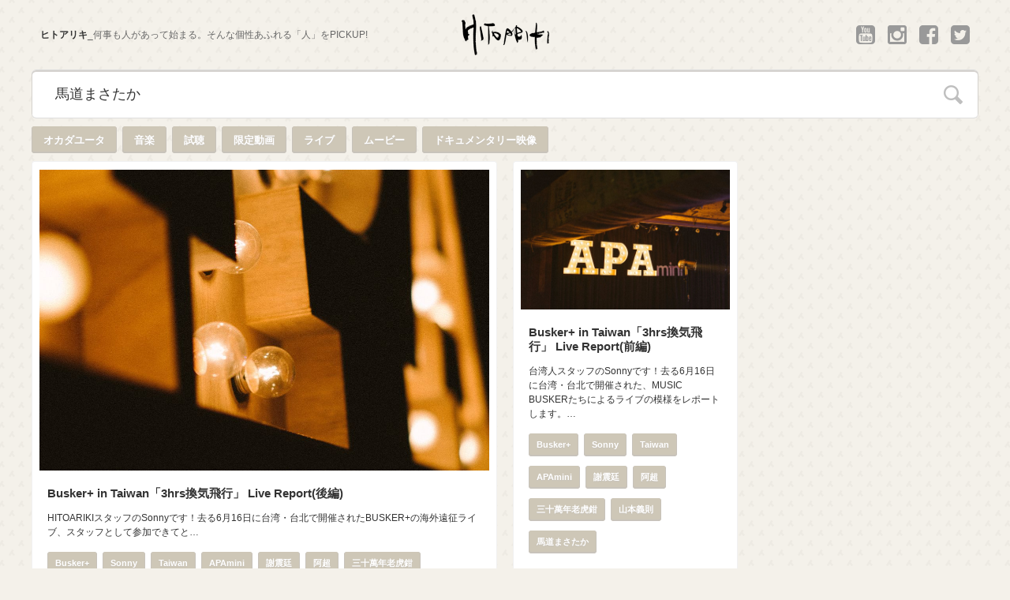

--- FILE ---
content_type: text/html; charset=UTF-8
request_url: http://www.hitoariki.com/search?q=%E9%A6%AC%E9%81%93%E3%81%BE%E3%81%95%E3%81%9F%E3%81%8B&t=5
body_size: 4613
content:
<!DOCTYPE html><html lang="ja" data-ng-app="app" ng-init="project='hitoariki'"><head><meta charset="utf-8"><title>馬道まさたか - HITOARIKI 検索</title><meta content="大阪,OSAKA,アーティスト,イベント" name="keywords"><meta content="大阪・関西で活躍するアーティストのプロフィールやイベント情報を発信。N.A codeが運営。" name="description"><meta content="N.A code Co.,Ltd." name="author"><meta content="width=device-width" name="viewport"><!--[if IE]><meta content="IE=edge" http-equiv="X-UA-Compatible"><![endif]--><link href="http://www.hitoariki.com/search?q=%E9%A6%AC%E9%81%93%E3%81%BE%E3%81%95%E3%81%9F%E3%81%8B" rel="canonical"><link href="/v20170120/css/htrk-min.css" media="all" rel="stylesheet"><link href="/shortcut.png" media="all" rel="icon" sizes="48x48" type="image/png"><link href="https://fonts.googleapis.com/css?family=Open+Sans:300,600" rel="stylesheet"><script>  (function(i,s,o,g,r,a,m){i['GoogleAnalyticsObject']=r;i[r]=i[r]||function(){  (i[r].q=i[r].q||[]).push(arguments)},i[r].l=1*new Date();a=s.createElement(o),  m=s.getElementsByTagName(o)[0];a.async=1;a.src=g;m.parentNode.insertBefore(a,m)  })(window,document,'script','https://www.google-analytics.com/analytics.js','ga');  ga('create', 'UA-89149587-1', 'auto');  ga('send', 'pageview');</script></head><body data-ng-controller="CtrlSYSTEM as system"><header class="STLB-header" id="top"><div class="in"><span class="sholder"><strong>ヒトアリキ</strong><span class="separator"></span>何事も人があって始まる。そんな個性あふれる「人」をPICKUP!</span><a class="logo" href="/" target="_self" title="HITOARIKI"><img src="/v20170120/img/logo.png" alt="HITOARIKI ヒトアリキ"></a></div></header><div class="STLB-main" role="main"><script src="/v20170120/swiper-3.4.1/swiper.min.js"></script><div class="SC-light"><ul class="link"><li class="text"><a href="https://www.youtube.com/user/hitoariki" class="icon youtube" target="_target">YouTube</a></li><li class="text"><a href="https://www.instagram.com/hitoariki/" class="icon instagram" target="_target">Instagram</a></li><li class="text"><a href="https://www.facebook.com/Hitoariki-231991566922362/" class="icon facebook" target="_target">Facebook</a></li><li class="text"><a href="https://twitter.com/HITO_ARIKI" class="icon twitter" target="_target">Twitter</a></li></ul></div><div class="SR-light content"><form action="/search" method="get"><input class="search" name="q" placeholder="気になるアーティストやイベントを探す" type="search" value="馬道まさたか"><input name="t" type="hidden" value="2"><input class="icon" type="submit" value=""></form><ul class="words"><li class="word"><a href="/search?q=%E3%82%AA%E3%82%AB%E3%83%80%E3%83%A6%E3%83%BC%E3%82%BF&t=3">オカダユータ</a></li><li class="word"><a href="/search?q=%E9%9F%B3%E6%A5%BD&t=3">音楽</a></li><li class="word"><a href="/search?q=%E8%A9%A6%E8%81%B4&t=3">試聴</a></li><li class="word"><a href="/search?q=%E9%99%90%E5%AE%9A%E5%8B%95%E7%94%BB&t=3">限定動画</a></li><li class="word"><a href="/search?q=%E3%83%A9%E3%82%A4%E3%83%96&t=3">ライブ</a></li><li class="word"><a href="/search?q=%E3%83%A0%E3%83%BC%E3%83%93%E3%83%BC&t=3">ムービー</a></li><li class="word"><a href="/search?q=%E3%83%89%E3%82%AD%E3%83%A5%E3%83%A1%E3%83%B3%E3%82%BF%E3%83%AA%E3%83%BC%E6%98%A0%E5%83%8F&t=3">ドキュメンタリー映像</a></li></ul></div><div class="article pickup"><div class="AR-size" data-ng-init="system.more.article = 20"></div><article class="AR-light" data-ng-show="system.more.article >= 1"><header class="header"><a href="/article/468"><img src="/i/4/ar/170920063837-f81d854ae29d2c4b8e1e8ec3dca0a02f9973c02a.jpg" class="photo" alt="Busker+ in Taiwan「3hrs換気飛行」 Live Report(後編) 写真"><h2 class="heading">Busker+ in Taiwan「3hrs換気飛行」 Live Report(後編)</h2></a></header><div class="body"><p class="content">HITOARIKIスタッフのSonnyです！去る6月16日に台湾・台北で開催されたBUSKER+の海外遠征ライブ、スタッフとして参加できてと…</p><ul class="words"><li class="word"><a href="/search?q=Busker%20&t=4">Busker+</a></li><li class="word"><a href="/search?q=Sonny&t=4">Sonny</a></li><li class="word"><a href="/search?q=Taiwan&t=4">Taiwan</a></li><li class="word"><a href="/search?q=APAmini&t=4">APAmini</a></li><li class="word"><a href="/search?q=%E8%AC%9D%E9%9C%87%E5%BB%B7&t=4">謝震廷</a></li><li class="word"><a href="/search?q=%E9%98%BF%E8%B6%85&t=4">阿超</a></li><li class="word"><a href="/search?q=%E4%B8%89%E5%8D%81%E8%90%AC%E5%B9%B4%E8%80%81%E8%99%8E%E9%89%97&t=4">三十萬年老虎鉗</a></li><li class="word"><a href="/search?q=%E5%B1%B1%E6%9C%AC%E7%BE%A9%E5%89%87&t=4">山本義則</a></li><li class="word"><a href="/search?q=%E9%A6%AC%E9%81%93%E3%81%BE%E3%81%95%E3%81%9F%E3%81%8B&t=4">馬道まさたか</a></li></ul></div><footer class="footer"><ul class="byline"><li class="updated"><span class="icon">更新日時</span><time class="time" datetime="2017-09-25T17:18:52+09:00">8年前<span class="status update">UPDATE</span></time></li><li class="book" data-ng-init="system.bookCount(468)"><span class="icon off" data-ng-click="system.bookCountPlus(468)" data-ng-if="!system.bookResult[468] && !system.bookUser[468]"></span><span class="icon on" data-ng-if="system.bookResult[468] || system.bookUser[468]"></span><span class="number" data-ng-bind="system.book[468]"></span></li><li class="book-confirm" data-ng-class="{'fade-in':system.bookResult[468]}" data-ng-if="system.bookMailDisplay[468]" data-ng-init="system.bookMailData[468].id = system.bookResult[468]"><span class="head">高評価ありがとうございます！</span><span class="desc">メールアドレスをご登録いただきますと注目情報をメールでお送りいたします（不定期配信）</span><form name="BOOKM468"><input data-ng-init="system.bookMailData[468].mail = system.storage.user" data-ng-model="system.bookMailData[468].mail" placeholder="メールアドレスを入力" required type="email"><input class="more" data-ng-click="system.bookMail(468,system.bookMailData[468])" data-ng-if="BOOKM468.$valid" type="submit" value="登録"><span class="more invalid" data-ng-if="!BOOKM468.$valid">登録する</span><span class="close" data-ng-click="system.bookMailDisplay[468] = false">登録しない</span></form><p class="desc bold tx-red" data-ng-if="BOOKM468.$error.email">※メールアドレスを正しく入力してください</p></li><li class="author">管理者</li></ul></footer></article><article class="AR-light" data-ng-show="system.more.article >= 2"><header class="header"><a href="/article/467"><img src="/i/4/ar/170920064243-b5128ee0d3d1006f23e942ff0a1ac2d1bc05add7.jpg" class="photo" alt="Busker+ in Taiwan「3hrs換気飛行」 Live Report(前編) 写真"><h2 class="heading">Busker+ in Taiwan「3hrs換気飛行」 Live Report(前編)</h2></a></header><div class="body"><p class="content">台湾人スタッフのSonnyです！去る6月16日に台湾・台北で開催された、MUSIC BUSKERたちによるライブの模様をレポートします。…</p><ul class="words"><li class="word"><a href="/search?q=Busker%20&t=4">Busker+</a></li><li class="word"><a href="/search?q=Sonny&t=4">Sonny</a></li><li class="word"><a href="/search?q=Taiwan&t=4">Taiwan</a></li><li class="word"><a href="/search?q=APAmini&t=4">APAmini</a></li><li class="word"><a href="/search?q=%E8%AC%9D%E9%9C%87%E5%BB%B7&t=4">謝震廷</a></li><li class="word"><a href="/search?q=%E9%98%BF%E8%B6%85&t=4">阿超</a></li><li class="word"><a href="/search?q=%E4%B8%89%E5%8D%81%E8%90%AC%E5%B9%B4%E8%80%81%E8%99%8E%E9%89%97&t=4">三十萬年老虎鉗</a></li><li class="word"><a href="/search?q=%E5%B1%B1%E6%9C%AC%E7%BE%A9%E5%89%87&t=4">山本義則</a></li><li class="word"><a href="/search?q=%E9%A6%AC%E9%81%93%E3%81%BE%E3%81%95%E3%81%9F%E3%81%8B&t=4">馬道まさたか</a></li></ul></div><footer class="footer"><ul class="byline"><li class="updated"><span class="icon">更新日時</span><time class="time" datetime="2017-09-20T18:55:14+09:00">8年前<span class="status update">UPDATE</span></time></li><li class="book" data-ng-init="system.bookCount(467)"><span class="icon off" data-ng-click="system.bookCountPlus(467)" data-ng-if="!system.bookResult[467] && !system.bookUser[467]"></span><span class="icon on" data-ng-if="system.bookResult[467] || system.bookUser[467]"></span><span class="number" data-ng-bind="system.book[467]"></span></li><li class="book-confirm" data-ng-class="{'fade-in':system.bookResult[467]}" data-ng-if="system.bookMailDisplay[467]" data-ng-init="system.bookMailData[467].id = system.bookResult[467]"><span class="head">高評価ありがとうございます！</span><span class="desc">メールアドレスをご登録いただきますと注目情報をメールでお送りいたします（不定期配信）</span><form name="BOOKM467"><input data-ng-init="system.bookMailData[467].mail = system.storage.user" data-ng-model="system.bookMailData[467].mail" placeholder="メールアドレスを入力" required type="email"><input class="more" data-ng-click="system.bookMail(467,system.bookMailData[467])" data-ng-if="BOOKM467.$valid" type="submit" value="登録"><span class="more invalid" data-ng-if="!BOOKM467.$valid">登録する</span><span class="close" data-ng-click="system.bookMailDisplay[467] = false">登録しない</span></form><p class="desc bold tx-red" data-ng-if="BOOKM467.$error.email">※メールアドレスを正しく入力してください</p></li><li class="author">管理者</li></ul></footer></article></div><article class="BN-light article"><ul class="link"><li class="banner"><a href="http://www.msi-japan.com" target="_target"><img src="/i/4/bn/banner-msijapan.gif" alt="MSI JAPAN HOLDINGS"></a></li><li class="banner"><a href="http://www.vi-code.com" target="_target"><img src="/i/4/bn/banner-vicode.gif" alt="Vi-code"></a></li><li class="banner"><a href="http://www.art-cocktail.net" target="_target"><img src="/i/4/bn/banner-artcocktail.gif" alt="ART COCKTAIL"></a></li><li class="banner"><a href="https://www.msi-japan.com/company/group/newyorker" target="_target"><img src="/i/4/bn/banner-newyorker.gif" alt="NEWYORKER"></a></li><li class="banner"><a href="http://www.audiobrains.com" target="_target"><img src="/i/4/bn/banner-audiobrains.gif" alt="AUDIO BRAINS"></a></li></ul></article><div class="FT-dark"><ul class="link"><li class="text"><a href="http://www.nacode.net" target="_blank">当サイトはN.A code 株式会社が運営しています。お問合せや広告掲載につきましてはこちらまで。</a></li></ul></div></div><footer class="STLB-footer"><div class="pageup" data-ng-if="system.scrollon"><button data-page-to data-to-id="top" type="button"><span class="icon">このページの先頭に戻る</span></button></div><div class="in"><p class="copyright">Copyright © 2017-2026 N.A code Co.,Ltd. All Rights Reserved.</p></div></footer><script src="/v20170120/jquery-2.1.4/jquery-2.1.4.min.js"></script><script src="/v20170120/angular-1.4.8/angular.min.js"></script><script src="/v20170120/angular-1.4.8/angular-sanitize.min.js"></script><script src="/v20170120/angular-1.4.8/i18n/angular-locale_ja-jp.js"></script><script src="/v20170120/angular-1.4.8/module/ngStorage.min.js"></script><script src="/v20170120/modernizr-3.2.0/modernizr-custom.min.js"></script><script src="/v20170120/fastclick.js"></script><script src="/v20170120/js/app-min.js"></script><script src="/v20170120/masonry.pkgd.min.js"></script><script src="/v20170120/imagesloaded.pkgd.min.js"></script><div id="fb-root"></div><script>  (function(d, s, id) {  var js, fjs = d.getElementsByTagName(s)[0];  if (d.getElementById(id)) return;  js = d.createElement(s);  js.id = id;  js.async = true;  js.src = "//connect.facebook.net/ja_JP/sdk.js#xfbml=1&version=v2.8&appId=127343330808318";  fjs.parentNode.insertBefore(js, fjs);  }(document, 'script', 'facebook-jssdk'));</script><script async defer>$(function(){function social(t,c){switch(t){case 'fb':var $e = $pickup.find(c);var id = $e.attr('data-sc-id');var nm = $e.attr('data-sc-name');var w = $e.width() - 20;$e.html('<div class="fb-page" data-href="http://www.facebook.com/pages/' + id + '" data-tabs="timeline" data-width="' + w + '" data-height="418" data-small-header="true" data-adapt-container-width="true" data-hide-cover="false" data-show-facepile="false"><blockquote cite="http://www.facebook.com/pages/ART-COCKTAIL/246584502120545" class="fb-xfbml-parse-ignore"><a href="http://www.facebook.com/pages/' + id + '">' + nm + '</a></blockquote></div>');setTimeout(function(){FB.XFBML.parse();},240);break;case 'tw':var $e = $(c);var id = $e.attr('data-sc-id');var nm = $e.attr('data-sc-name');twttr.widgets.createTimeline({sourceType: "profile",screenName: id},$e[0],{height: 415,chrome: "nofooter noborders",showReplies: "hidden",theme: "light",lang: "ja"});break;}}var $pickup = $('.pickup').masonry({columnWidth: '.AR-size',itemSelector: '.AR-light',percentPosition: true,originLeft: true,originTop: true,transitionDuration: 0,resize: true,initLayout: true});window.twttr = (function(d,s,id){var js, fjs = d.getElementsByTagName(s)[0], t = window.twttr || {};if (d.getElementById(id)) return;js = d.createElement(s);js.id = id;js.src = "https://platform.twitter.com/widgets.js";fjs.parentNode.insertBefore(js, fjs);t._e = [];t.ready = function(f) {t._e.push(f);};return t;}(document,"script","twitter-wjs"));$pickup.imagesLoaded(function(){$pickup.masonry();twttr.ready(function (twttr) {social('tw','.tw-hitoariki');social('tw','.tw-artcocktail');social('tw','.tw-vicode');});});$pickup.masonry('on','layoutComplete',function(){social('fb','.fb-hitoariki');social('fb','.fb-artcocktail');});$(document).on('click touchstart','.more',function(){$pickup.masonry();});});</script></body></html>

--- FILE ---
content_type: text/html; charset=UTF-8
request_url: http://www.hitoariki.com/r/book_count.php?article_no=468&user=
body_size: 22
content:
{"book":16,"user":"0"}

--- FILE ---
content_type: text/html; charset=UTF-8
request_url: http://www.hitoariki.com/r/book_count.php?article_no=467&user=
body_size: 22
content:
{"book":17,"user":"0"}

--- FILE ---
content_type: text/css
request_url: http://www.hitoariki.com/v20170120/css/htrk-min.css
body_size: 14924
content:
:root{-webkit-font-smoothing:antialiased;-moz-osx-font-smoothing:grayscale;-webkit-text-size-adjust:100%;-webkit-overflow-scrolling:touch;box-sizing:border-box;text-rendering:optimizeLegibility}:root,[aria-disabled]{cursor:default}*,::after,::before{box-sizing:inherit;border-style:solid;border-width:0}*{margin:0;padding:0;font-size:inherit;line-height:inherit}::after,::before{text-decoration:inherit;vertical-align:inherit}button{overflow:visible}details,main,summary{display:block}pre,textarea{overflow:auto}progress{display:inline-block}textarea{resize:vertical}audio,canvas,iframe,img,svg,video{vertical-align:middle}button,input,select,textarea{background-color:transparent;color:inherit;font-family:inherit;font-style:inherit;font-weight:inherit}code,kbd,pre,samp{font-family:monospace,monospace}nav ol,nav ul{list-style:none}select::-ms-expand{display:none}select::-ms-value{color:currentColor}table{border-collapse:collapse;border-spacing:0}[hidden],audio:not([controls]),template{display:none}[type=search],[type=submit],[type=text],[type=url],[type=button],[type=email],[type=password],[type=reset],button,textarea{-moz-appearance:none;-webkit-appearance:none}input[type=text],textarea{ime-mode:active;-ms-ime-mode:active}input[type=number],input[type=tel],input[type=date],[type=time],input[type=datetime],input[type=datetime-local],[type=week],input[type=month]{ime-mode:disabled;-ms-ime-mode:disabled}input[type=search]::-webkit-search-cancel-button,input[type=search]::-webkit-search-decoration{-webkit-appearance:none}[aria-busy=true]{cursor:progress}[aria-controls]{cursor:pointer}[hidden][aria-hidden=false]{clip:rect(0 0 0 0);display:inherit;position:absolute}[hidden][aria-hidden=false]:focus{clip:auto}blockquote,q{quotes:none}blockquote:before,blockquote:after,q:before,q:after{content:none}fieldset{margin:0;padding:0;border:0}@media print{body{zoom:0.67}.sp{display:none}}html,body{height:100%}body{width:100%;position:relative;background:#f4f1ea;color:#333;font-size:15px;letter-spacing:0;line-height:2;overflow:hidden;overflow-y:scroll}p{margin:0;padding:0}ul,ol{margin:0;padding:0;list-style:none}a,button{background:transparent;color:#333;cursor:pointer;font-weight:700;text-decoration:none;vertical-align:baseline}a:hover,button:hover{-webkit-transition:all 0.3s;-moz-transition:all 0.3s;transition:all 0.3s;opacity:.7}a:active,button:active{color:#333}a:focus,button:focus{outline:none}small,.small{font-size:11.5px;font-weight:300 !important}strong,.bold{font-weight:600}sup{font-size:64%}img{-webkit-user-select:none;-moz-user-select:none;-ms-user-select:none;user-select:none;-webkit-user-drag:none;border:0;vertical-align:top}input,textarea{margin:0;padding:3px 9px 2px 9px;background:#fff;border:1px solid #ddd;font-family:sans-serif;font-size:16px;line-height:25px;vertical-align:middle}input::selection,textarea::selection{background:#cec7b7;color:#fff}input:focus,textarea:focus{border:1px solid #cec7b7;outline:none}input:focus::-webkit-input-placeholder,textarea:focus::-webkit-input-placeholder{color:#ccc}input:focus:-moz-placeholder,textarea:focus:-moz-placeholder{color:#ccc}input::-webkit-input-placeholder,textarea::-webkit-input-placeholder{color:#ccc;font-size:93%}input:-moz-placeholder,textarea:-moz-placeholder{color:#ccc;font-size:93%}input{width:100%}textarea{width:100%;height:140px}label{margin:0;padding:5px 9px 4px 4px;display:inline-block;cursor:pointer;font-size:93%;font-weight:600}label input{margin:4px 4px 0 0 !important;padding:0}select{margin:0;padding:7px 22px 7px 9px;display:block;border:1px solid #ddd;font-family:sans-serif;font-size:16px;line-height:17px;vertical-align:middle}select option:checked{font-weight:600}select:focus{border:1px solid #cec7b7;outline:none}.required input:focus,.required textarea:focus,.required select:focus{border:1px solid #cec7b7}.noscroll{overflow:hidden}.nocursor{position:fixed;top:-1000px}.separator{display:inline-block}.separator::after{content:"_"}.tx-red{color:#c90000}.tx-gray{color:#ccc}.artist{height:120px;line-height:1.16;text-decoration:none}.artist .banner{position:absolute;top:10px;left:10px;width:100px;height:100px;-webkit-border-radius:100%;-moz-border-radius:100%;border-radius:100%;display:block;overflow:hidden;z-index:2}.artist .banner img{width:auto;height:100%;-webkit-filter:contrast(110%);filter:contrast(110%);position:absolute;top:50%;left:50%;transform:translate(-50%, -50%);-webkit-transform:translate(-50%, -50%);-moz-transform:translate(-50%, -50%)}.artist .name{margin:0;padding:20px 10px 0 129px;display:block}.artist .pr{margin:0;padding:15px 10px 18px 130px;display:block;font-size:86%;font-weight:300}.event{line-height:1.16;text-decoration:none}.event .banner{margin:10px 0 0 0;padding:0 10px;display:block}.event .banner img{width:100%;height:auto}.event .name{margin:0;padding:10px 10px 0 10px;display:block}.event .pr{margin:0;padding:6px 10px 1px 10px;display:block;font-size:86%;font-weight:300}.photo{position:relative;top:0;left:0;z-index:1;width:100%;height:auto}.link{position:relative;z-index:2;margin:0;padding:0;display:block;font-size:86%;font-weight:700;letter-spacing:0}.link .icon{width:10px;height:10px;margin:0 0 0 8px;padding:0;display:inline-block;vertical-align:baseline}.link .text a{display:inline-block}.link .banner{margin:0;padding:20px 0 0 0;display:inline-block}.link .banner a{margin:0 15px;padding:0;display:inline-block}.link .banner a img{width:auto;height:24px;margin:0 5px;padding:0}.words{max-height:54px;margin:0;padding:0 0 10px 0;display:block;overflow:hidden}.words .word{display:inline-block;font-size:93%;line-height:21px}.words .word a{margin:10px 7px 0 0;padding:7px 15px 6px 15px;-webkit-box-shadow:0 -1px 0 1px rgba(198,194,189,0.75) inset,0 0 0 1px #cec7b7 inset;-moz-box-shadow:0 -1px 0 1px rgba(198,194,189,0.75) inset,0 0 0 1px #cec7b7 inset;box-shadow:0 -1px 0 1px rgba(198,194,189,0.75) inset,0 0 0 1px #cec7b7 inset;-webkit-border-radius:4px;-moz-border-radius:4px;border-radius:4px;-moz-text-shadow:0 1px 1px rgba(198,194,189,0.75);-webkit-text-shadow:0 1px 1px rgba(198,194,189,0.75);text-shadow:0 1px 1px rgba(198,194,189,0.75);display:inline-block;background:#cec7b7;color:#fff;text-decoration:none;overflow:hidden}.words .word a:active{background:#333;color:#fff}.words .word a:hover{-moz-text-shadow:0 1px 1px #fff;-webkit-text-shadow:0 1px 1px #fff;text-shadow:0 1px 1px #fff;background:#f2f1ef;color:#666}.byline{display:block;line-height:1.2;list-style:none}.byline .updated{margin:0 30px 0 0;padding:0;font-weight:600;line-height:33px}.footer .byline{display:-webkit-box;display:-moz-box;display:-ms-box;display:-webkit-flexbox;display:-moz-flexbox;display:-ms-flexbox;display:-webkit-flex;display:-moz-flex;display:-ms-flex;display:flex;-webkit-box-lines:multiple;-moz-box-lines:multiple;-webkit-flex-wrap:wrap;-moz-flex-wrap:wrap;-ms-flex-wrap:wrap;flex-wrap:wrap;justify-content:right;-webkit-justify-content:right;-webkit-user-select:none;-moz-user-select:none;-ms-user-select:none;user-select:none;-webkit-user-drag:none;}.footer .byline .updated{width:100%}.byline .updated .icon{width:17px;height:17px;margin:-2px 9px 0 0;padding:0;display:inline-block;background-size:100px 50px;background-position:-17px -33px;vertical-align:middle}.byline .updated .status{margin:0 0 0 9px;padding:0;font-size:71%}.byline .updated .status.release{color:#c90000}.byline .updated .status.update{color:#9cc1ad}.byline .social{color:#fff}.byline .social .count-fb,.byline .social .count-tw,.byline .social .count-gp,.byline .social .count-hb{margin:0 15px 0 0;padding:0;-webkit-border-radius:4px;-moz-border-radius:4px;border-radius:4px;display:inline-block;background:#f4f1ea;line-height:25px}.byline .social .count-fb a,.byline .social .count-tw a,.byline .social .count-gp a,.byline .social .count-hb a{margin:0;padding:3px 15px 3px 10px;display:inline-block}.byline .social .count-fb a .icon,.byline .social .count-tw a .icon,.byline .social .count-gp a .icon,.byline .social .count-hb a .icon{width:25px;height:25px;margin:0 10px 0 0;padding:0;display:inline-block;background-size:250px 50px;vertical-align:bottom}.byline .social .count-fb .icon{background-position:0 -25px}.byline .social .count-tw .icon{background-position:-25px -25px}.byline .social .count-gp .icon{background-position:-50px -25px}.byline .social .count-hb .icon{background-position:-75px -25px}.byline .info{position:absolute;top:11px;left:20px;z-index:2;color:#fff;font-size:71%;font-weight:900;line-height:19px;text-align:center;vertical-align:top}.byline .info .new{height:17px;min-width:55px;margin:0;padding:0 9px;display:inline-block;background:#c90000;overflow:hidden}.byline .book{position:absolute;right:20px;bottom:20px;z-index:2;height:18px}.byline .book .icon{width:20px;height:18px;margin:1px 10px 0 0;padding:0;display:inline-block;background-size:120px 60px;background-position:-100px -40px;cursor:pointer;vertical-align:top}.byline .book .icon.on{background-position:-80px -40px;cursor:default}.byline .book .number{height:20px;margin:0;padding:0 16px;-webkit-border-radius:4px;-moz-border-radius:4px;border-radius:4px;display:inline-block;background:#f1f1f1;color:#e19f98;font-size:93%;font-weight:900;line-height:20px;overflow:hidden}.byline .book .number::after{position:absolute;bottom:7px;left:25px;width:0;height:0;content:"";display:block;border-color:transparent #f1f1f1 transparent transparent;border-style:solid;border-width:2px 3px 2px 0}.byline .book-confirm{position:absolute;right:0;bottom:50px;z-index:3;width:320px;max-width:100%;margin:0;padding:15px;-webkit-box-shadow:0 -1px 0 1px rgba(198,194,189,0.75) inset,0 0 0 1px #cec7b7 inset;-moz-box-shadow:0 -1px 0 1px rgba(198,194,189,0.75) inset,0 0 0 1px #cec7b7 inset;box-shadow:0 -1px 0 1px rgba(198,194,189,0.75) inset,0 0 0 1px #cec7b7 inset;-webkit-border-radius:4px;-moz-border-radius:4px;border-radius:4px;background:#fff;-webkit-transition:all 0.3s;-moz-transition:all 0.3s;-ms-transition:all 0.3s;transition:all 0.3s;opacity:0}.byline .book-confirm.fade-in{opacity:1}.byline .book-confirm input{margin-bottom:10px}.byline .book-confirm .head{display:block;color:#e19f98;font-weight:bold}.byline .book-confirm .desc{margin:0;padding:7px 0;display:block}.byline .book-confirm .more{width:50%;margin:0 15px 0 0;padding:0;-webkit-box-shadow:0 -1px 0 1px rgba(198,194,189,0.75) inset;-moz-box-shadow:0 -1px 0 1px rgba(198,194,189,0.75) inset;box-shadow:0 -1px 0 1px rgba(198,194,189,0.75) inset;-webkit-border-radius:4px;-moz-border-radius:4px;border-radius:4px;-moz-text-shadow:0 1px 1px #f1f1f1;-webkit-text-shadow:0 1px 1px #f1f1f1;text-shadow:0 1px 1px #f1f1f1;display:inline-block;background:#f1f1f1;color:#666;cursor:pointer;font-size:14px;font-weight:bold;line-height:28px;text-align:center;vertical-align:middle}.byline .book-confirm .more.invalid{color:#ccc;cursor:default}.byline .book-confirm .more:active{background:#333;color:#fff}.byline .book-confirm .more:hover{-moz-text-shadow:0 1px 1px #fff;-webkit-text-shadow:0 1px 1px #fff;text-shadow:0 1px 1px #fff;background:rgba(198,194,189,0.5);color:#666}.byline .book-confirm .close{cursor:pointer;text-decoration:underline}.byline .book-confirm .close:hover,.byline .book-confirm .close:active{text-decoration:none}.byline .book-confirm form{margin:0;padding:0}.byline .author{display:none}.rank{margin:0;padding:0 21px 14px 21px}.rank .rank-item{position:relative;margin:0;padding:13px 0 0 26px;display:block;counter-increment:number}.rank .rank-item::before{position:absolute;top:calc(50% - 4px);left:0;width:16px;height:16px;margin:0;padding:0 0.125em 0 0;-webkit-border-radius:100%;-moz-border-radius:100%;border-radius:100%;display:block;background:#ccc;color:#fff;font-size:79%;font-weight:bold;letter-spacing:-0.125em;line-height:17px;text-align:center;overflow:hidden;content:counter(number)}.rank .rank-item:nth-child(1)::before{background:#9a9451}.rank .rank-item:nth-child(2)::before{background:#97aeb6}.rank .rank-item:nth-child(3)::before{background:#9a7f51}.rank .rank-item:nth-child(n+3)::before{background:#ccc}.rank.default .rank-item:nth-child(n+6){display:none}.rank.all .rank-item:nth-child(n+6){display:block}.rank a{display:-webkit-box;display:-moz-box;display:-ms-box;display:-webkit-flexbox;display:-moz-flexbox;display:-ms-flexbox;display:-webkit-flex;display:-moz-flex;display:-ms-flex;display:flex;-webkit-box-lines:multiple;-moz-box-lines:multiple;-webkit-flex-wrap:wrap;-moz-flex-wrap:wrap;-ms-flex-wrap:wrap;flex-wrap:wrap;justify-content:left;-webkit-justify-content:left;font-size:93%;font-weight:600;line-height:1.16}.rank a .photo{width:26%;height:48px;min-width:48px;display:inline-block;vertical-align:top;overflow:hidden}.rank a .photo img{width:auto;min-height:48px;max-width:90px}.rank a .item{width:74%;min-height:48px;margin:0;padding:0 0 0 9px;display:inline-block;vertical-align:top}.rank a .item.wide{width:100%;margin:0;padding:0}.rank a .item .time{margin:4px 0;padding:0;display:block;color:#999;font-size:86%}.rank a .item .time .icon{width:13px;height:13px;margin:-1px 6px 0 0;padding:0;display:inline-block;background-size:75px 38px;background-position:-12px -25px;vertical-align:middle}.map{width:100%;height:360px;margin:113px 0 0 0;padding:0}form{margin:0;padding:0 0 60px 0}dl{font-size:86%;line-height:1.67}dl dt{width:130px;margin:0;padding:19px 0 0 0;float:left;clear:left;font-weight:600}dl dt .check{margin:0;padding:0 0 0 3px}dl dd{margin:0 0 0 130px;padding:19px 0 0 0}dl dd .bt{width:100%;text-align:center}dl dd .notes,dl dd .count{position:relative;margin:10px 5px 0 0;padding:4px 8px;-webkit-border-radius:4px;-moz-border-radius:4px;border-radius:4px;display:inline-block;font-size:86%;font-weight:600}dl dd .notes::after,dl dd .count::after{position:absolute;top:-5px;left:10px;width:0;height:0;content:"";display:block;border-style:solid;border-width:0 5px 5px 5px}dl dd .count{-moz-text-shadow:0 1px 1px #fff;-webkit-text-shadow:0 1px 1px #fff;text-shadow:0 1px 1px #fff;background:#ddd;color:#c90000}dl dd .count::after{border-color:transparent transparent #ddd transparent}dl dd.required .notes{-moz-text-shadow:0 1px 1px #c90000;-webkit-text-shadow:0 1px 1px #c90000;text-shadow:0 1px 1px #c90000;background:#c90000;color:#fff}dl dd.required .notes::after{border-color:transparent transparent #c90000 transparent}dl dd.elective .notes{-moz-text-shadow:0 1px 1px #fff;-webkit-text-shadow:0 1px 1px #fff;text-shadow:0 1px 1px #fff;background:#ddd}dl dd.elective .notes::after{border-color:transparent transparent #ddd transparent}dl dd.submit .notes{margin:10px 0 0 0;padding:0;display:block;color:#c90000}dl dd.submit .notes::after{display:none}body{font-family:sans-serif}.STLB-main .DT-light .sholder,.STLB-main .DT-dark .sholder,.STLB-main .related-heading,.STLB-footer .in .copyright{font-family:'Open Sans', sans-serif}body{background-image:url(../img/background.png);background-position:top center}.icon{display:inline-block;text-indent:100%;overflow:hidden;white-space:nowrap;background-image:url(../img/parts.png);background-repeat:no-repeat}.social .icon{background-image:url(../img/social.png)}.message{background-image:url(../img/message.gif)}.bt{margin:0;padding:9px 10px;-webkit-user-select:none;-moz-user-select:none;-ms-user-select:none;user-select:none;-webkit-user-drag:none;display:inline-block;background:#333;color:#fff;cursor:pointer;font-size:107%;font-weight:600;line-height:20px;text-decoration:none;vertical-align:top;white-space:nowrap}.bt:hover,.bt .on .bt{background-color:#cec7b7;text-decoration:none}.bt.invalid{-moz-text-shadow:0 1px 1px #ccc;-webkit-text-shadow:0 1px 1px #ccc;text-shadow:0 1px 1px #ccc;background:#ccc;color:#fff;cursor:default}.icon{display:inline-block;text-indent:100%;overflow:hidden;white-space:nowrap}.STLB-header{position:relative;width:100%;margin:0 auto;padding:0;-webkit-user-select:none;-moz-user-select:none;-ms-user-select:none;user-select:none;-webkit-user-drag:none;display:block}.STLB-header .in{position:relative;width:100%;min-width:1136px;max-width:1600px;margin:0 auto;padding:0 40px;text-align:center}.STLB-header .in .sholder{position:absolute;top:36px;left:40px;width:calc(50% - 135px);color:#666;font-size:86%;line-height:16px;text-align:left}.STLB-header .in .sholder strong{color:#333}.STLB-header .in .logo{margin:8px 0;padding:10px;display:inline-block;font-size:127%;font-weight:bold;line-height:52px}.STLB-header .in .logo img{width:auto;height:52px}.STLB-header .in .nav{position:absolute;top:50px;right:15px;z-index:100}.STLB-header .in .nav .nav-list{display:-webkit-box;display:-moz-box;display:-ms-box;display:-webkit-flexbox;display:-moz-flexbox;display:-ms-flexbox;display:-webkit-flex;display:-moz-flex;display:-ms-flex;display:flex;-webkit-box-lines:multiple;-moz-box-lines:multiple;-webkit-flex-wrap:wrap;-moz-flex-wrap:wrap;-ms-flex-wrap:wrap;flex-wrap:wrap;justify-content:center;-webkit-justify-content:center;line-height:15px}.STLB-header .in .nav .nav-list a{margin:0 15px;padding:0;display:inline-block;color:#fff;font-size:93%;font-weight:900;letter-spacing:0.0625em;text-decoration:none}.STLB-header .in .nav .nav-list a .icon{width:10px;background-position:-100% -100%}.STLB-header .in .nav .nav-list .off a{color:#fff}.STLB-header .in .nav .nav-list .off a:hover{color:#ddd}.STLB-header .in .nav .nav-list .off a:active{color:rgba(51,51,51,0.5)}.STLB-header .in .nav .nav-list .on a{color:#ddd}.STLB-header .in .nav .nav-list .on a:hover{color:#ccc}.STLB-header .in .nav .nav-list .on a:active{color:#ccc}.STLB-main{width:100%;margin:0;padding:0}.STLB-main .SR-light,.STLB-main .SR-dark{position:relative;width:100%;min-width:1136px;max-width:1600px;margin:0 auto;padding:0 40px}.STLB-main .SR-light form,.STLB-main .SR-dark form{margin:0;padding:0}.STLB-main .SR-light .search,.STLB-main .SR-dark .search{margin:0;padding:15px 30px;-webkit-box-shadow:0 1px 0 1px rgba(198,194,189,0.75) inset;-moz-box-shadow:0 1px 0 1px rgba(198,194,189,0.75) inset;box-shadow:0 1px 0 1px rgba(198,194,189,0.75) inset;-webkit-border-radius:6px;-moz-border-radius:6px;border-radius:6px;border-right:none;border-left:none;font-size:127%;line-height:30px}.STLB-main .SR-light .icon,.STLB-main .SR-dark .icon{position:absolute;top:20px;right:60px;width:24px;height:24px;background-color:transparent;background-position:0 -50px;background-size:150px 75px;border:none;cursor:pointer}.STLB-main .SR-light .icon:hover,.STLB-main .SR-dark .icon:hover{opacity:.7}.STLB-main .SC-light,.STLB-main .SC-dark{position:relative;width:100%;min-width:1136px;max-width:1600px;margin:0 auto;padding:0}.STLB-main .SC-light .link,.STLB-main .SC-dark .link{position:absolute;top:-56px;right:40px;margin:0;padding:0;text-align:right}.STLB-main .SC-light .link .text,.STLB-main .SC-dark .link .text{margin:0;padding:0 0 0 16px;display:inline-block}.STLB-main .SC-light .link .text a,.STLB-main .SC-dark .link .text a{width:24px;height:24px;margin:0;padding:0;display:inline-block;background-size:150px 75px}.STLB-main .SC-light .link .text a.youtube,.STLB-main .SC-dark .link .text a.youtube{background-position:0 0}.STLB-main .SC-light .link .text a.instagram,.STLB-main .SC-dark .link .text a.instagram{background-position:-25px 0}.STLB-main .SC-light .link .text a.facebook,.STLB-main .SC-dark .link .text a.facebook{background-position:-50px 0}.STLB-main .SC-light .link .text a.twitter,.STLB-main .SC-dark .link .text a.twitter{background-position:-75px 0}.STLB-main .SC-light .link .text a:hover,.STLB-main .SC-dark .link .text a:hover{opacity:.7}.STLB-main .PP-light,.STLB-main .PP-dark{position:relative}.STLB-main .PP-light .sholder,.STLB-main .PP-dark .sholder{position:absolute;top:-60px;left:calc(50% + 174px);margin:0;padding:6px 19px 4px 19px;-webkit-border-radius:14px;-moz-border-radius:14px;border-radius:14px;-webkit-box-shadow:0 2px 2px #c6c2bd;-moz-box-shadow:0 2px 2px #c6c2bd;box-shadow:0 2px 2px #c6c2bd;background:#fff;border:1px solid #f1f1f1;font-size:86%;font-weight:400;line-height:18px}.STLB-main .PP-light .sholder::after,.STLB-main .PP-dark .sholder::after{position:absolute;bottom:2px;left:-2px;width:0;height:0;-webkit-box-shadow:0 2px 0 #c6c2bd;-moz-box-shadow:0 2px 0 #c6c2bd;box-shadow:0 2px 0 #c6c2bd;-webkit-transform:rotate(-15deg);-moz-transform:rotate(-15deg);-ms-transform:rotate(-15deg);-o-transform:rotate(-15deg);transform:rotate(-15deg);content:"";display:block;border-color:transparent transparent #fff transparent;border-style:solid;border-width:0 0 3px 6px}.STLB-main .PP-light .link,.STLB-main .PP-dark .link{position:absolute;top:-20px;left:calc(50% + 190px);margin:0;padding:0;font-size:79%;font-weight:900;line-height:18px}.STLB-main .PP-light .link a,.STLB-main .PP-dark .link a{color:#999;text-decoration:underline}.STLB-main .PP-light .link a:hover,.STLB-main .PP-dark .link a:hover{text-decoration:none}.STLB-main .PP-light .photo,.STLB-main .PP-dark .photo{position:absolute;top:-60px;left:calc(50% + 113px);width:auto;height:60px}.STLB-main .PP-light .footer,.STLB-main .PP-dark .footer{display:none}.STLB-main .VS-light,.STLB-main .VS-dark{margin:0 0 -40px 0;padding:0;text-align:center;overflow:hidden}.STLB-main .VS-light .link .banner,.STLB-main .VS-dark .link .banner{margin:0;padding:0}.STLB-main .VS-light a,.STLB-main .VS-dark a{width:100%;height:26.5vh;min-width:1136px;min-height:300px;max-width:1520px;margin:0 auto;padding:0;display:inline-block;text-indent:100%;overflow:hidden;white-space:nowrap;display:block;background-repeat:no-repeat;background-position:50% 50%;background-size:contain}.STLB-main .DT-light,.STLB-main .DT-dark{position:relative;z-index:1;margin:40px 0;padding:0 10px;-webkit-box-shadow:0 1px 0 1px rgba(198,194,189,0.75);-moz-box-shadow:0 1px 0 1px rgba(198,194,189,0.75);box-shadow:0 1px 0 1px rgba(198,194,189,0.75);border-top:1px solid #f1f1f1;border-bottom:1px solid #f1f1f1}.STLB-main .DT-light .header,.STLB-main .DT-dark .header{width:100%;min-width:980px;max-width:1580px;margin:0 auto;padding:0 30px}.STLB-main .DT-light .header .sholder,.STLB-main .DT-dark .header .sholder{position:relative;top:-15px;left:2px;display:inline-block;font-size:200%;font-weight:300;letter-spacing:0.09375em;line-height:30px;vertical-align:middle}.STLB-main .DT-light .header .heading,.STLB-main .DT-dark .header .heading{position:relative;top:-14px;left:22px;display:inline-block;color:#999;font-size:79%;line-height:30px;vertical-align:middle}.STLB-main .DT-light .body,.STLB-main .DT-dark .body{width:100%;min-width:980px;max-width:1580px;margin:0 auto;padding:0 19px 30px 19px;overflow:hidden}.STLB-main .DT-light .body .next,.STLB-main .DT-dark .body .next{position:absolute;top:calc(50% - 50px);right:0;z-index:2;-webkit-border-radius:4px 0 0 4px;-moz-border-radius:4px 0 0 4px;border-radius:4px 0 0 4px}.STLB-main .DT-light .body .next .icon,.STLB-main .DT-dark .body .next .icon{position:absolute;top:50%;left:9px;width:9px;height:14px;margin:-7px 0 0 0;padding:0;display:inline-block;background-size:87px 43px;background-position:0 -14px}.STLB-main .DT-light .body .prev,.STLB-main .DT-dark .body .prev{position:absolute;top:calc(50% - 50px);left:0;z-index:2;-webkit-border-radius:0 4px 4px 0;-moz-border-radius:0 4px 4px 0;border-radius:0 4px 4px 0}.STLB-main .DT-light .body .prev .icon,.STLB-main .DT-dark .body .prev .icon{position:absolute;top:50%;right:9px;width:9px;height:14px;margin:-7px 0 0 0;padding:0;display:inline-block;background-size:87px 43px;background-position:-14px -14px}.STLB-main .DT-light .body .next,.STLB-main .DT-light .body .prev,.STLB-main .DT-dark .body .next,.STLB-main .DT-dark .body .prev{width:1.5%;height:100px;min-width:20px;max-width:40px;-webkit-box-shadow:0 -1px 0 1px rgba(198,194,189,0.75) inset;-moz-box-shadow:0 -1px 0 1px rgba(198,194,189,0.75) inset;box-shadow:0 -1px 0 1px rgba(198,194,189,0.75) inset;background:#cec7b7;text-align:center;cursor:pointer}.STLB-main .DT-light .body .next:active,.STLB-main .DT-light .body .prev:active,.STLB-main .DT-dark .body .next:active,.STLB-main .DT-dark .body .prev:active{background:#333;color:#fff}.STLB-main .DT-light .body .next:hover,.STLB-main .DT-light .body .prev:hover,.STLB-main .DT-dark .body .next:hover,.STLB-main .DT-dark .body .prev:hover{width:2%;-moz-text-shadow:0 1px 1px #fff;-webkit-text-shadow:0 1px 1px #fff;text-shadow:0 1px 1px #fff;background:rgba(198,194,189,0.5);color:#666}.STLB-main .DT-light .footer,.STLB-main .DT-dark .footer{display:none}.STLB-main .detail{position:relative;width:100%;min-width:1136px;max-width:1600px;margin:0 auto;padding:10px 40px 40px 40px}.STLB-main .detail .contents{position:absolute;top:20px;right:40px;width:calc(25% - 40px)}.STLB-main .detail .contents .contents-list{-webkit-border-radius:4px;-moz-border-radius:4px;border-radius:4px;-webkit-box-shadow:1px 0 1px 0 #f1f1f1,-1px 0 1px 0 #f1f1f1,0 1px 0 1px rgba(198,194,189,0.75);-moz-box-shadow:1px 0 1px 0 #f1f1f1,-1px 0 1px 0 #f1f1f1,0 1px 0 1px rgba(198,194,189,0.75);box-shadow:1px 0 1px 0 #f1f1f1,-1px 0 1px 0 #f1f1f1,0 1px 0 1px rgba(198,194,189,0.75);display:block;background:#fff;border:1px solid #f1f1f1;overflow:hidden}.STLB-main .detail .contents .contents-list .heading{height:47px;background:#cec7b7;color:#fff;font-size:127%;font-weight:bold;line-height:49px;text-align:center}.STLB-main .detail .contents .contents-list .items{margin:0;padding:10px 0}.STLB-main .detail .contents .contents-list .items .item a{margin:3px 10px;padding:17px 15px;-webkit-border-radius:4px;-moz-border-radius:4px;border-radius:4px;-webkit-box-shadow:1px 0 1px 0 #f1f1f1,-1px 0 1px 0 #f1f1f1,0 1px 0 1px rgba(198,194,189,0.75);-moz-box-shadow:1px 0 1px 0 #f1f1f1,-1px 0 1px 0 #f1f1f1,0 1px 0 1px rgba(198,194,189,0.75);box-shadow:1px 0 1px 0 #f1f1f1,-1px 0 1px 0 #f1f1f1,0 1px 0 1px rgba(198,194,189,0.75);display:block;background:#f1f1f1;font-size:86%;font-weight:bold;line-height:1.2;overflow:hidden}.STLB-main .detail .contents .related-heading{margin:0;padding:23px 0 0 0;font-size:93%;letter-spacing:.03125em}.STLB-main .detail .contents .related-list .artist,.STLB-main .detail .contents .related-list .event{position:relative;margin:0 -10px;padding:0;display:block}.STLB-main .detail .contents .related-list .words{max-height:initial;margin:9px 0 0 0;padding:0}.STLB-main .detail .contents .related-list .words .word a{margin:7px 7px 0 0;padding:4px 10px 3px 10px;font-size:93%}.STLB-main .detail .header{margin:10px 25% 0 0;padding:0 0 19px 0;-webkit-border-radius:4px 4px 0 0;-moz-border-radius:4px 4px 0 0;border-radius:4px 4px 0 0;background:#fff;border-top:1px solid #f1f1f1;border-right:1px solid #f1f1f1;border-left:1px solid #f1f1f1}.STLB-main .detail .header .headline{width:100%;margin:0;padding:32px 39px;font-size:200%;font-weight:400;line-height:1.2}.STLB-main .detail .header .byline{position:relative;margin:0 40px;padding:0 0 14px 0;border-bottom:1px solid #f1f1f1}.STLB-main .detail .header .byline .info{display:none}.STLB-main .detail .header .byline .book{right:0}.STLB-main .detail .AR-light-detail{margin:0 25% 0 0;padding:19px 0;background:#fff}.STLB-main .detail .AR-light-detail .youtube{margin:0;padding:0 0 38px 0}.STLB-main .detail .AR-light-detail .youtube iframe{width:100%;height:50vh}.STLB-main .detail .AR-light-detail .visual{height:auto;max-width:100%;margin:0 auto;padding:0 0 38px 0;display:block}.STLB-main .detail .AR-light-detail .photo{margin:0;padding:0 20px;display:-webkit-box;display:-moz-box;display:-ms-box;display:-webkit-flexbox;display:-moz-flexbox;display:-ms-flexbox;display:-webkit-flex;display:-moz-flex;display:-ms-flex;display:flex;-webkit-box-lines:multiple;-moz-box-lines:multiple;-webkit-flex-wrap:wrap;-moz-flex-wrap:wrap;-ms-flex-wrap:wrap;flex-wrap:wrap;justify-content:left;-webkit-justify-content:left}.STLB-main .detail .AR-light-detail .photo img{width:46%;height:auto;margin:2%;padding:0}.STLB-main .detail .AR-light-detail .heading{margin:0;padding:0 39px 0 39px;font-size:127%;line-height:1.2}.STLB-main .detail .AR-light-detail .lead{margin:0;padding:16px 39px 0 39px;font-size:127%;font-weight:300;line-height:1.2}.STLB-main .detail .AR-light-detail .content{margin:0;padding:17px 39px 14px 39px}.STLB-main .detail .AR-light-detail .content a{text-decoration:underline}.STLB-main .detail .AR-light-detail .content a:hover{text-decoration:none}.STLB-main .detail .AR-light-detail .content p{margin:0;padding:16px 0 0 0;font-size:107%;font-weight:300;line-height:1.72}.STLB-main .detail .AR-light-detail .content ul{margin:0;padding:10px 0 0 0;font-size:107%;font-weight:300;line-height:1.72}.STLB-main .detail .AR-light-detail .content ul li{margin:6px 0 0 0;padding:0 0 0 20px;text-indent:-20px}.STLB-main .detail .AR-light-detail .content ul li:before{width:10px;height:10px;margin:0 10px 0 0;padding:0;-webkit-border-radius:100%;-moz-border-radius:100%;border-radius:100%;content:"";display:inline-block;border:2px solid #cec7b7}.STLB-main .detail .AR-light-detail .content ol{margin:0;padding:16px 0 0 0;font-size:107%;font-weight:300;line-height:1.72}.STLB-main .detail .AR-light-detail .content ol li{margin:6px 0 0 0;padding:0;counter-increment:ol}.STLB-main .detail .AR-light-detail .content ol li:before{width:20px;height:20px;margin:2px 10px 0 0;padding:0;-webkit-border-radius:100%;-moz-border-radius:100%;border-radius:100%;content:counter(ol);display:inline-block;background:#f4f1ea;font-size:71%;line-height:22px;text-align:center;vertical-align:top}.STLB-main .detail .AR-light-detail:last-of-type{margin:0 25% 0 0;padding:19px 0 38px 0}.STLB-main .detail .AR-light-detail .link{margin:0;padding:0 39px 14px 39px;font-weight:600;line-height:1.72}.STLB-main .detail .AR-light-detail .link .banner{width:33%;height:auto;margin:0;padding:30px 0 0 0}.STLB-main .detail .AR-light-detail .link .banner img{width:100%;height:auto;margin:0;padding:0}.STLB-main .detail .AR-light-detail .link .text{margin:0;padding:16px 0 0 0}.STLB-main .detail .AR-light-detail .link a{text-decoration:underline}.STLB-main .detail .AR-light-detail .link a:hover{text-decoration:none}.STLB-main .detail .footer{height:3px;margin:0 25% 30px 0;padding:0;-webkit-border-radius:0 0 4px 4px;-moz-border-radius:0 0 4px 4px;border-radius:0 0 4px 4px;-webkit-box-shadow:0 -1px 0 1px rgba(198,194,189,0.75) inset;-moz-box-shadow:0 -1px 0 1px rgba(198,194,189,0.75) inset;box-shadow:0 -1px 0 1px rgba(198,194,189,0.75) inset;background:#fff}.STLB-main .pickup{position:relative;width:calc(100% - 60px);min-width:1136px;min-height:70vh;max-width:1540px;margin:0 auto;padding:0 0 120px 0}.STLB-main .pickup .AR-size{width:25%}.STLB-main .AR-caution{width:100%;margin:0 auto;padding:0 10px}.STLB-main .AR-caution .headline{margin:0;padding:20px;-webkit-border-radius:4px;-moz-border-radius:4px;border-radius:4px;background:#fff;font-size:127%;font-weight:200;line-height:1.25}.STLB-main .AR-light,.STLB-main .AR-dark{margin:0 0 21px 0;padding:0 0 2px 0;display:block;float:left;width:25%;overflow:hidden}.STLB-main .AR-light:first-of-type,.STLB-main .AR-dark:first-of-type{width:50%}.STLB-main .AR-light.showall,.STLB-main .AR-dark.showall{margin:20px 0 60px 0;padding:0;-webkit-box-shadow:initial;-moz-box-shadow:initial;box-shadow:initial;position:absolute;width:50% !important;top:initial !important;bottom:0 !important;left:25% !important;background:none;text-align:center}.STLB-main .AR-light.showall .more,.STLB-main .AR-dark.showall .more{margin:0 auto;padding:0;-webkit-border-radius:4px;-moz-border-radius:4px;border-radius:4px;-webkit-box-shadow:1px 0 1px 0 #f1f1f1,-1px 0 1px 0 #f1f1f1,0 1px 0 1px rgba(198,194,189,0.75);-moz-box-shadow:1px 0 1px 0 #f1f1f1,-1px 0 1px 0 #f1f1f1,0 1px 0 1px rgba(198,194,189,0.75);box-shadow:1px 0 1px 0 #f1f1f1,-1px 0 1px 0 #f1f1f1,0 1px 0 1px rgba(198,194,189,0.75);width:50%;background:#fff;font-size:127%;line-height:50px}.STLB-main .AR-light:hover .header,.STLB-main .AR-light:hover .body,.STLB-main .AR-dark:hover .header,.STLB-main .AR-dark:hover .body{-webkit-transition:all 0.5s;-moz-transition:all 0.5s;transition:all 0.5s;background:#f2f1ef;border-color:#fff}.STLB-main .AR-light.facebook,.STLB-main .AR-dark.facebook{height:420px}.STLB-main .AR-light.facebook .fb-page,.STLB-main .AR-dark.facebook .fb-page{margin:0 10px;padding:0;-webkit-border-radius:4px;-moz-border-radius:4px;border-radius:4px;-webkit-box-shadow:1px 0 1px 0 #f1f1f1,-1px 0 1px 0 #f1f1f1,0 1px 0 1px rgba(198,194,189,0.75);-moz-box-shadow:1px 0 1px 0 #f1f1f1,-1px 0 1px 0 #f1f1f1,0 1px 0 1px rgba(198,194,189,0.75);box-shadow:1px 0 1px 0 #f1f1f1,-1px 0 1px 0 #f1f1f1,0 1px 0 1px rgba(198,194,189,0.75);background:#fff;overflow:hidden}.STLB-main .AR-light.twitter,.STLB-main .AR-dark.twitter{height:420px;margin:0 0 21px 0;padding:0 9px 9px 9px;overflow:hidden}.STLB-main .AR-light.twitter::before,.STLB-main .AR-dark.twitter::before{width:100%;height:3px;-webkit-border-radius:4px 4px 0 0;-moz-border-radius:4px 4px 0 0;border-radius:4px 4px 0 0;display:block !important;background:#52acee;content:"Twitter Timeline";display:inline-block;text-indent:100%;overflow:hidden;white-space:nowrap}.STLB-main .AR-light.twitter .twitter-timeline,.STLB-main .AR-dark.twitter .twitter-timeline{-webkit-border-radius:4px;-moz-border-radius:4px;border-radius:4px;-webkit-box-shadow:1px 0 1px 0 #f1f1f1,-1px 0 1px 0 #f1f1f1,0 1px 0 1px rgba(198,194,189,0.75);-moz-box-shadow:1px 0 1px 0 #f1f1f1,-1px 0 1px 0 #f1f1f1,0 1px 0 1px rgba(198,194,189,0.75);box-shadow:1px 0 1px 0 #f1f1f1,-1px 0 1px 0 #f1f1f1,0 1px 0 1px rgba(198,194,189,0.75);background:#fff;border:1px solid #f1f1f1;overflow:hidden}.STLB-main .AR-light .rank-read,.STLB-main .AR-light .rank-book,.STLB-main .AR-dark .rank-read,.STLB-main .AR-dark .rank-book{margin:1px 10px 2px 10px;padding:0;-webkit-border-radius:4px;-moz-border-radius:4px;border-radius:4px;-webkit-box-shadow:1px 0 1px 0 #f1f1f1,-1px 0 1px 0 #f1f1f1,0 1px 0 1px rgba(198,194,189,0.75);-moz-box-shadow:1px 0 1px 0 #f1f1f1,-1px 0 1px 0 #f1f1f1,0 1px 0 1px rgba(198,194,189,0.75);box-shadow:1px 0 1px 0 #f1f1f1,-1px 0 1px 0 #f1f1f1,0 1px 0 1px rgba(198,194,189,0.75);background:#fff;overflow:hidden}.STLB-main .AR-light .rank-read .heading,.STLB-main .AR-light .rank-book .heading,.STLB-main .AR-dark .rank-read .heading,.STLB-main .AR-dark .rank-book .heading{margin:9px 10px 0 10px;padding:8px 0 0 0;font-size:107%;text-align:center}.STLB-main .AR-light .rank-read .more,.STLB-main .AR-light .rank-book .more,.STLB-main .AR-dark .rank-read .more,.STLB-main .AR-dark .rank-book .more{width:auto;margin:0 10px 10px 10px;padding:0;-webkit-box-shadow:0 -1px 0 1px rgba(198,194,189,0.75) inset;-moz-box-shadow:0 -1px 0 1px rgba(198,194,189,0.75) inset;box-shadow:0 -1px 0 1px rgba(198,194,189,0.75) inset;-webkit-border-radius:4px;-moz-border-radius:4px;border-radius:4px;-moz-text-shadow:0 1px 1px #f1f1f1;-webkit-text-shadow:0 1px 1px #f1f1f1;text-shadow:0 1px 1px #f1f1f1;display:block;background:#f1f1f1;color:#666;font-weight:bold;text-align:center}.STLB-main .AR-light .rank-read .more:active,.STLB-main .AR-light .rank-book .more:active,.STLB-main .AR-dark .rank-read .more:active,.STLB-main .AR-dark .rank-book .more:active{background:#333;color:#fff}.STLB-main .AR-light .rank-read .more:hover,.STLB-main .AR-light .rank-book .more:hover,.STLB-main .AR-dark .rank-read .more:hover,.STLB-main .AR-dark .rank-book .more:hover{-moz-text-shadow:0 1px 1px #fff;-webkit-text-shadow:0 1px 1px #fff;text-shadow:0 1px 1px #fff;background:rgba(198,194,189,0.5);color:#666}.STLB-main .AR-light .rank-read::before,.STLB-main .AR-dark .rank-read::before{width:100%;height:3px;-webkit-border-radius:4px 4px 0 0;-moz-border-radius:4px 4px 0 0;border-radius:4px 4px 0 0;display:block !important;background:#c90000;content:"";display:inline-block;text-indent:100%;overflow:hidden;white-space:nowrap}.STLB-main .AR-light .rank-book::before,.STLB-main .AR-dark .rank-book::before{width:100%;height:3px;-webkit-border-radius:4px 4px 0 0;-moz-border-radius:4px 4px 0 0;border-radius:4px 4px 0 0;display:block !important;background:#e19f98;content:"";display:inline-block;text-indent:100%;overflow:hidden;white-space:nowrap}.STLB-main .AR-light a,.STLB-main .AR-dark a{display:block}.STLB-main .AR-light .header,.STLB-main .AR-dark .header{margin:0 10px;padding:10px 9px 0 9px;-webkit-border-radius:4px 4px 0 0;-moz-border-radius:4px 4px 0 0;border-radius:4px 4px 0 0;background:#fff;border-top:1px solid #f1f1f1;border-right:1px solid #f1f1f1;border-left:1px solid #f1f1f1;font-size:107%;line-height:1.25}.STLB-main .AR-light .header .heading,.STLB-main .AR-dark .header .heading{margin:0;padding:20px 10px 0 10px}.STLB-main .AR-light .body,.STLB-main .AR-dark .body{margin:0 10px;padding:13px 9px 0 9px;background:#fff;border-right:1px solid #f1f1f1;border-left:1px solid #f1f1f1;font-size:86%;line-height:1.5}.STLB-main .AR-light .body .content,.STLB-main .AR-dark .body .content{margin:0 10px;padding:0 0 9px 0}.STLB-main .AR-light .body .words,.STLB-main .AR-dark .body .words{max-height:initial;margin:0;padding:0 10px 20px 10px;border-bottom:1px solid #f1f1f1}.STLB-main .AR-light .body .words .word a,.STLB-main .AR-dark .body .words .word a{margin:7px 7px 0 0;padding:4px 10px}.STLB-main .AR-light .footer,.STLB-main .AR-dark .footer{margin:0 10px 2px 10px;padding:12px 0 8px 0;-webkit-border-radius:0 0 4px 4px;-moz-border-radius:0 0 4px 4px;border-radius:0 0 4px 4px;-webkit-box-shadow:1px 0 1px 0 #f1f1f1,-1px 0 1px 0 #f1f1f1,0 1px 0 1px rgba(198,194,189,0.75);-moz-box-shadow:1px 0 1px 0 #f1f1f1,-1px 0 1px 0 #f1f1f1,0 1px 0 1px rgba(198,194,189,0.75);box-shadow:1px 0 1px 0 #f1f1f1,-1px 0 1px 0 #f1f1f1,0 1px 0 1px rgba(198,194,189,0.75);background:#fff;border-right:1px solid #f1f1f1;border-bottom:1px solid #f1f1f1;border-left:1px solid #f1f1f1;font-size:86%;line-height:17px;overflow:hidden}.STLB-main .AR-light .footer .byline,.STLB-main .AR-dark .footer .byline{margin:0 9px;padding:0}.STLB-main .AR-light::after,.STLB-main .AR-dark::after{content:"";clear:both;display:table}.STLB-main .AT-light,.STLB-main .AT-dark{margin:0;padding:0 0 40px 0}.STLB-main .AT-light .header,.STLB-main .AT-dark .header{position:relative;width:100%;min-height:400px;margin:20px 0 0 0;padding:0 0 69px 0;background-color:#fff;background-position:100% 0;background-size:50%;background-repeat:no-repeat}.STLB-main .AT-light .header .headline,.STLB-main .AT-dark .header .headline{position:relative;width:100%;min-width:1136px;max-width:1600px;margin:0 auto;padding:105px 52% 0 100px;font-family:'HiraginoSans-W0', sans-serif;font-size:240%;font-weight:100;letter-spacing:.0625em;line-height:1.2}.STLB-main .AT-light .header .headline .type,.STLB-main .AT-dark .header .headline .type{position:absolute;top:68px;margin:0;padding:4px 14px;-webkit-border-radius:4px;-moz-border-radius:4px;border-radius:4px;display:inline-block;background:#cec7b7;color:#fff;font-family:sans-serif;font-size:12px;font-weight:900;letter-spacing:0}.STLB-main .AT-light .header .sholder,.STLB-main .AT-dark .header .sholder{width:100%;min-width:1136px;max-width:1600px;margin:0 auto;padding:10px 52% 0 100px;color:#999;font-size:86%}.STLB-main .AT-light .header .lead,.STLB-main .AT-dark .header .lead{width:100%;min-width:1136px;max-width:1600px;margin:0 auto;padding:19px 52% 0 100px;font-weight:600;line-height:1.72}.STLB-main .AT-light .header .byline,.STLB-main .AT-dark .header .byline{width:100%;min-width:1136px;max-width:1600px;margin:0 auto;padding:23px 52% 0 100px;font-size:79%}.STLB-main .AT-light .body,.STLB-main .AT-dark .body{width:100%;min-width:1136px;max-width:1600px;margin:0 auto;padding:0 40px;-moz-column-count:2;-webkit-column-count:2;column-count:2;-moz-column-gap:20px;-webkit-column-gap:20px;column-gap:20px}.STLB-main .AT-light .body .heading,.STLB-main .AT-dark .body .heading{position:relative;z-index:2;margin:0;padding:0 10px 0 0;display:inline-block;background:#fff;color:#999;font-size:12px;line-height:40px}.STLB-main .AT-light .body .heading strong,.STLB-main .AT-dark .body .heading strong{color:#333;font-size:240%;font-weight:300}.STLB-main .AT-light .body .list,.STLB-main .AT-dark .body .list{position:absolute;top:37px;right:30px;z-index:1;width:80%;height:20px;display:inline-block;text-align:right}.STLB-main .AT-light .body .grid,.STLB-main .AT-dark .body .grid{position:relative;-webkit-border-radius:4px;-moz-border-radius:4px;border-radius:4px;display:inline-block;-webkit-column-break-inside:avoid;-moz-column-break-inside:avoid;column-break-inside:avoid;overflow:hidden}.STLB-main .AT-light .body .grid.work,.STLB-main .AT-dark .body .grid.work{width:100%;margin:20px 0 2px 0;padding:24px 29px;-webkit-box-shadow:1px 0 1px 0 #f1f1f1,-1px 0 1px 0 #f1f1f1,0 1px 0 1px rgba(198,194,189,0.75);-moz-box-shadow:1px 0 1px 0 #f1f1f1,-1px 0 1px 0 #f1f1f1,0 1px 0 1px rgba(198,194,189,0.75);box-shadow:1px 0 1px 0 #f1f1f1,-1px 0 1px 0 #f1f1f1,0 1px 0 1px rgba(198,194,189,0.75);background:#fff}.STLB-main .AT-light .body .grid.work .list,.STLB-main .AT-dark .body .grid.work .list{border-bottom:2px solid #db9690}.STLB-main .AT-light .body .grid.work .list .index,.STLB-main .AT-dark .body .grid.work .list .index{display:none}.STLB-main .AT-light .body .grid.work .sub-items,.STLB-main .AT-dark .body .grid.work .sub-items{margin:0 -30px 0 0;padding:0}.STLB-main .AT-light .body .grid.work .sub-items .item,.STLB-main .AT-dark .body .grid.work .sub-items .item{position:relative;width:33.333%;margin:16px 0 0 0;padding:0;display:inline-block;vertical-align:top}.STLB-main .AT-light .body .grid.work .sub-items .item .item-heading,.STLB-main .AT-dark .body .grid.work .sub-items .item .item-heading{height:19px;margin:91% 0 0 0;padding:0 9px;display:inline-block;background:#cec7b7;color:#fff;font-size:79%;font-weight:600;line-height:20px;overflow:hidden}.STLB-main .AT-light .body .grid.work .sub-items .item .item-content,.STLB-main .AT-dark .body .grid.work .sub-items .item .item-content{margin:0;padding:5px 30px 0 0;line-height:1.42}.STLB-main .AT-light .body .grid.work .sub-items .item .item-pr,.STLB-main .AT-dark .body .grid.work .sub-items .item .item-pr{margin:0;padding:5px 30px 0 0;color:#999;font-size:86%;font-weight:600;line-height:1.42}.STLB-main .AT-light .body .grid.work .sub-items .item .item-photo,.STLB-main .AT-dark .body .grid.work .sub-items .item .item-photo{position:absolute;top:0;left:0;width:calc(100% - 30px);-webkit-border-radius:4px;-moz-border-radius:4px;border-radius:4px;display:block;overflow:hidden}.STLB-main .AT-light .body .grid.work .sub-items .item .item-photo img,.STLB-main .AT-dark .body .grid.work .sub-items .item .item-photo img{width:100%;height:auto}.STLB-main .AT-light .body .grid.work .sub-items .item .item-buy,.STLB-main .AT-dark .body .grid.work .sub-items .item .item-buy{width:calc(100% - 30px);margin:6px 0;padding:0 9px;-webkit-box-shadow:0 -1px 0 1px rgba(198,194,189,0.75) inset;-moz-box-shadow:0 -1px 0 1px rgba(198,194,189,0.75) inset;box-shadow:0 -1px 0 1px rgba(198,194,189,0.75) inset;-webkit-border-radius:4px;-moz-border-radius:4px;border-radius:4px;-moz-text-shadow:0 1px 1px #f1f1f1;-webkit-text-shadow:0 1px 1px #f1f1f1;text-shadow:0 1px 1px #f1f1f1;display:block;background:#f1f1f1;color:#333;font-size:86%;line-height:30px;text-align:center;text-decoration:none}.STLB-main .AT-light .body .grid.work .sub-items .item .item-buy:active,.STLB-main .AT-dark .body .grid.work .sub-items .item .item-buy:active{background:#333;color:#fff}.STLB-main .AT-light .body .grid.work .sub-items .item .item-buy:hover,.STLB-main .AT-dark .body .grid.work .sub-items .item .item-buy:hover{-moz-text-shadow:0 1px 1px #fff;-webkit-text-shadow:0 1px 1px #fff;text-shadow:0 1px 1px #fff;background:rgba(198,194,189,0.5);color:#666}.STLB-main .AT-light .body .grid.activity,.STLB-main .AT-dark .body .grid.activity{width:100%;margin:20px 0 2px 0;padding:24px 29px;-webkit-box-shadow:1px 0 1px 0 #f1f1f1,-1px 0 1px 0 #f1f1f1,0 1px 0 1px rgba(198,194,189,0.75);-moz-box-shadow:1px 0 1px 0 #f1f1f1,-1px 0 1px 0 #f1f1f1,0 1px 0 1px rgba(198,194,189,0.75);box-shadow:1px 0 1px 0 #f1f1f1,-1px 0 1px 0 #f1f1f1,0 1px 0 1px rgba(198,194,189,0.75);background:#fff}.STLB-main .AT-light .body .grid.activity .list,.STLB-main .AT-dark .body .grid.activity .list{border-bottom:2px solid #90cedb}.STLB-main .AT-light .body .grid.activity .list .index,.STLB-main .AT-dark .body .grid.activity .list .index{display:none}.STLB-main .AT-light .body .grid.activity dl,.STLB-main .AT-dark .body .grid.activity dl{font-size:15px;padding-top:2px}.STLB-main .AT-light .body .grid.activity dl dt,.STLB-main .AT-dark .body .grid.activity dl dt{width:95px;color:#999;font-size:86%;font-weight:600;padding-top:11px}.STLB-main .AT-light .body .grid.activity dl dd,.STLB-main .AT-dark .body .grid.activity dl dd{margin-left:95px;padding-top:11px}.STLB-main .AT-light .body .grid.activity .sub-heading,.STLB-main .AT-dark .body .grid.activity .sub-heading{margin:23px 0 0 0;padding:21px 0 1px 0;border-top:1px solid #f1f1f1;font-size:127%}.STLB-main .AT-light .body .grid.activity .sub-items .item,.STLB-main .AT-dark .body .grid.activity .sub-items .item{position:relative;margin:0;padding:12px 0 0 24px;font-size:93%;line-height:1.72}.STLB-main .AT-light .body .grid.activity .sub-items .item::before,.STLB-main .AT-dark .body .grid.activity .sub-items .item::before{position:absolute;top:17px;left:0;width:13px;height:13px;-webkit-border-radius:100%;-moz-border-radius:100%;border-radius:100%;display:inline-block;content:"";border:3px solid #cec7b7}.STLB-main .AT-light .body .grid.event,.STLB-main .AT-dark .body .grid.event{width:100%;margin:20px 0 2px 0;padding:24px 29px 8px 29px;-webkit-box-shadow:1px 0 1px 0 #f1f1f1,-1px 0 1px 0 #f1f1f1,0 1px 0 1px rgba(198,194,189,0.75);-moz-box-shadow:1px 0 1px 0 #f1f1f1,-1px 0 1px 0 #f1f1f1,0 1px 0 1px rgba(198,194,189,0.75);box-shadow:1px 0 1px 0 #f1f1f1,-1px 0 1px 0 #f1f1f1,0 1px 0 1px rgba(198,194,189,0.75);background:#fff}.STLB-main .AT-light .body .grid.event .list,.STLB-main .AT-dark .body .grid.event .list{border-bottom:2px solid #dadb90}.STLB-main .AT-light .body .grid.event .list .index,.STLB-main .AT-dark .body .grid.event .list .index{display:none}.STLB-main .AT-light .body .grid.event .event-lists,.STLB-main .AT-dark .body .grid.event .event-lists{margin:20px 0 0 0;padding:0;position:relative;border-bottom:1px solid #f1f1f1;line-height:1.42}.STLB-main .AT-light .body .grid.event .event-lists .event-date,.STLB-main .AT-dark .body .grid.event .event-lists .event-date{position:absolute;top:0;left:0;width:70px;color:#999;font-size:86%;font-weight:600}.STLB-main .AT-light .body .grid.event .event-lists .event-name,.STLB-main .AT-dark .body .grid.event .event-lists .event-name{min-height:59px;margin:0;padding:0 0 17px 80px;font-weight:normal}.STLB-main .AT-light .body .grid.event .event-lists .event-ticket,.STLB-main .AT-dark .body .grid.event .event-lists .event-ticket{width:140px;margin:0;padding:2px 0 17px 0;float:right}.STLB-main .AT-light .body .grid.event .event-lists .event-ticket a,.STLB-main .AT-dark .body .grid.event .event-lists .event-ticket a{width:100%;margin:0;padding:0 9px;-webkit-box-shadow:0 -1px 0 1px rgba(198,194,189,0.75) inset;-moz-box-shadow:0 -1px 0 1px rgba(198,194,189,0.75) inset;box-shadow:0 -1px 0 1px rgba(198,194,189,0.75) inset;-webkit-border-radius:4px;-moz-border-radius:4px;border-radius:4px;-moz-text-shadow:0 1px 1px #f1f1f1;-webkit-text-shadow:0 1px 1px #f1f1f1;text-shadow:0 1px 1px #f1f1f1;display:block;background:#f1f1f1;color:#333;font-size:86%;line-height:30px;text-align:center;text-decoration:none}.STLB-main .AT-light .body .grid.event .event-lists .event-ticket a:active,.STLB-main .AT-dark .body .grid.event .event-lists .event-ticket a:active{background:#333;color:#fff}.STLB-main .AT-light .body .grid.event .event-lists .event-ticket a:hover,.STLB-main .AT-dark .body .grid.event .event-lists .event-ticket a:hover{-moz-text-shadow:0 1px 1px #fff;-webkit-text-shadow:0 1px 1px #fff;text-shadow:0 1px 1px #fff;background:rgba(198,194,189,0.5);color:#666}.STLB-main .AT-light .body .grid.event .event-lists::after,.STLB-main .AT-dark .body .grid.event .event-lists::after{content:"";clear:both;display:table}.STLB-main .AT-light .body .grid.event .event-lists:nth-of-type(2),.STLB-main .AT-dark .body .grid.event .event-lists:nth-of-type(2){margin:13px 0 15px 0;padding:0}.STLB-main .AT-light .body .grid.event .event-lists:last-child,.STLB-main .AT-dark .body .grid.event .event-lists:last-child{margin:20px 0 1px 0;padding:0;border-bottom:none}.STLB-main .AT-light .body .grid.info,.STLB-main .AT-dark .body .grid.info{display:-webkit-box;display:-moz-box;display:-ms-box;display:-webkit-flexbox;display:-moz-flexbox;display:-ms-flexbox;display:-webkit-flex;display:-moz-flex;display:-ms-flex;display:flex;-webkit-box-lines:multiple;-moz-box-lines:multiple;-webkit-flex-wrap:wrap;-moz-flex-wrap:wrap;-ms-flex-wrap:wrap;flex-wrap:wrap;justify-content:left;-webkit-justify-content:left}.STLB-main .AT-light .body .grid.info .heading,.STLB-main .AT-dark .body .grid.info .heading{background:none}.STLB-main .AT-light .body .grid.info .heading strong,.STLB-main .AT-dark .body .grid.info .heading strong{font-size:200%}.STLB-main .AT-light .body .grid .profile,.STLB-main .AT-dark .body .grid .profile{width:calc(50% - 10px);margin:20px 10px 2px 0;padding:16px 19px;-webkit-box-shadow:1px 0 1px 0 #f1f1f1,-1px 0 1px 0 #f1f1f1,0 1px 0 1px rgba(198,194,189,0.75);-moz-box-shadow:1px 0 1px 0 #f1f1f1,-1px 0 1px 0 #f1f1f1,0 1px 0 1px rgba(198,194,189,0.75);box-shadow:1px 0 1px 0 #f1f1f1,-1px 0 1px 0 #f1f1f1,0 1px 0 1px rgba(198,194,189,0.75);-webkit-border-radius:4px;-moz-border-radius:4px;border-radius:4px;background:#fff}.STLB-main .AT-light .body .grid .profile .heading,.STLB-main .AT-dark .body .grid .profile .heading{margin:0;padding:0 0 5px 0;display:block}.STLB-main .AT-light .body .grid .profile .photo,.STLB-main .AT-dark .body .grid .profile .photo{width:100%;height:15vh;min-height:200px;-webkit-border-radius:4px;-moz-border-radius:4px;border-radius:4px;overflow:hidden}.STLB-main .AT-light .body .grid .profile .photo img,.STLB-main .AT-dark .body .grid .profile .photo img{width:100%;height:auto}.STLB-main .AT-light .body .grid .profile .data,.STLB-main .AT-dark .body .grid .profile .data{margin:0;padding:17px 0 15px 0;border-bottom:1px solid #f1f1f1;font-size:86%;line-height:1.5}.STLB-main .AT-light .body .grid .profile dl,.STLB-main .AT-dark .body .grid .profile dl{margin:0;padding:14px 0 5px 0;font-size:79%}.STLB-main .AT-light .body .grid .profile dl dt,.STLB-main .AT-dark .body .grid .profile dl dt{width:20%;padding-top:3px;color:#999}.STLB-main .AT-light .body .grid .profile dl dd,.STLB-main .AT-dark .body .grid .profile dl dd{margin-left:20%;padding-top:3px}.STLB-main .AT-light .body .grid .message,.STLB-main .AT-dark .body .grid .message{width:calc(50% - 10px);margin:20px 0 2px 10px;padding:16px 19px;-webkit-box-shadow:1px 0 1px 0 #f1f1f1,-1px 0 1px 0 #f1f1f1,0 1px 0 1px rgba(198,194,189,0.75);-moz-box-shadow:1px 0 1px 0 #f1f1f1,-1px 0 1px 0 #f1f1f1,0 1px 0 1px rgba(198,194,189,0.75);box-shadow:1px 0 1px 0 #f1f1f1,-1px 0 1px 0 #f1f1f1,0 1px 0 1px rgba(198,194,189,0.75);-webkit-border-radius:4px;-moz-border-radius:4px;border-radius:4px;background-color:#cec7b7}.STLB-main .AT-light .body .grid .message .heading,.STLB-main .AT-dark .body .grid .message .heading{margin:0;padding:0 0 5px 0;-moz-text-shadow:0 1px 1px rgba(51,51,51,0.75);-webkit-text-shadow:0 1px 1px rgba(51,51,51,0.75);text-shadow:0 1px 1px rgba(51,51,51,0.75);display:block;color:#fff;border-bottom:2px solid #fff}.STLB-main .AT-light .body .grid .message .heading strong,.STLB-main .AT-dark .body .grid .message .heading strong{-moz-text-shadow:0 1px 1px rgba(51,51,51,0.75);-webkit-text-shadow:0 1px 1px rgba(51,51,51,0.75);text-shadow:0 1px 1px rgba(51,51,51,0.75);color:#fff}.STLB-main .AT-light .body .grid .message .data,.STLB-main .AT-dark .body .grid .message .data{margin:0;padding:17px 0 0 0;-moz-text-shadow:0 1px 1px rgba(51,51,51,0.75);-webkit-text-shadow:0 1px 1px rgba(51,51,51,0.75);text-shadow:0 1px 1px rgba(51,51,51,0.75);border-top:1px solid rgba(51,51,51,0.25);color:#fff;font-weight:bold;line-height:1.72}.STLB-main .AT-light .body .grid.site,.STLB-main .AT-dark .body .grid.site{width:100%;margin:20px 0 2px 0;padding:16px 19px 20px 19px;-webkit-box-shadow:1px 0 1px 0 #f1f1f1,-1px 0 1px 0 #f1f1f1,0 1px 0 1px rgba(198,194,189,0.75);-moz-box-shadow:1px 0 1px 0 #f1f1f1,-1px 0 1px 0 #f1f1f1,0 1px 0 1px rgba(198,194,189,0.75);box-shadow:1px 0 1px 0 #f1f1f1,-1px 0 1px 0 #f1f1f1,0 1px 0 1px rgba(198,194,189,0.75);background:#fff}.STLB-main .AT-light .body .grid.site dl,.STLB-main .AT-dark .body .grid.site dl{margin:0;padding:0;font-size:86%}.STLB-main .AT-light .body .grid.site dl dt,.STLB-main .AT-dark .body .grid.site dl dt{position:relative;width:105px;padding-top:4px;padding-left:25px;color:#999;line-height:30px}.STLB-main .AT-light .body .grid.site dl dt .icon,.STLB-main .AT-dark .body .grid.site dl dt .icon{position:absolute;top:11px;left:0;width:15px;height:15px;display:inline-block;background-size:90px 45px;vertical-align:top}.STLB-main .AT-light .body .grid.site dl dt .icon.youtube,.STLB-main .AT-dark .body .grid.site dl dt .icon.youtube{background-position:0 0}.STLB-main .AT-light .body .grid.site dl dt .icon.instagram,.STLB-main .AT-dark .body .grid.site dl dt .icon.instagram{background-position:-15px 0}.STLB-main .AT-light .body .grid.site dl dt .icon.facebook,.STLB-main .AT-dark .body .grid.site dl dt .icon.facebook{background-position:-30px 0}.STLB-main .AT-light .body .grid.site dl dt .icon.twitter,.STLB-main .AT-dark .body .grid.site dl dt .icon.twitter{background-position:-45px 0}.STLB-main .AT-light .body .grid.site dl dt .icon.blog,.STLB-main .AT-dark .body .grid.site dl dt .icon.blog{background-position:-60px 0}.STLB-main .AT-light .body .grid.site dl dt .icon.official,.STLB-main .AT-dark .body .grid.site dl dt .icon.official{background-position:-75px 0}.STLB-main .AT-light .body .grid.site dl dd,.STLB-main .AT-dark .body .grid.site dl dd{margin-left:105px;padding-top:4px}.STLB-main .AT-light .body .grid.site dl dd .more,.STLB-main .AT-dark .body .grid.site dl dd .more{width:100%;margin:0;padding:8px 9px;-webkit-box-shadow:0 -1px 0 1px rgba(198,194,189,0.75) inset;-moz-box-shadow:0 -1px 0 1px rgba(198,194,189,0.75) inset;box-shadow:0 -1px 0 1px rgba(198,194,189,0.75) inset;-webkit-border-radius:4px;-moz-border-radius:4px;border-radius:4px;-moz-text-shadow:0 1px 1px #f1f1f1;-webkit-text-shadow:0 1px 1px #f1f1f1;text-shadow:0 1px 1px #f1f1f1;display:block;background:#f1f1f1;color:#333;line-height:14px;text-decoration:none;word-wrap:break-word}.STLB-main .AT-light .body .grid.site dl dd .more:active,.STLB-main .AT-dark .body .grid.site dl dd .more:active{background:#333;color:#fff}.STLB-main .AT-light .body .grid.site dl dd .more:hover,.STLB-main .AT-dark .body .grid.site dl dd .more:hover{-moz-text-shadow:0 1px 1px #fff;-webkit-text-shadow:0 1px 1px #fff;text-shadow:0 1px 1px #fff;background:rgba(198,194,189,0.5);color:#666}.STLB-main .related-article{position:relative;width:100%;min-width:1136px;max-width:1600px;margin:0 auto 40px auto;padding:0 30px}.STLB-main .related-article .related-heading{position:relative;z-index:2;width:calc(100% - 20px);margin:0 10px;padding:0;color:#999;font-size:12px;line-height:40px;overflow:hidden;white-space:nowrap}.STLB-main .related-article .related-heading strong{color:#333;font-size:240%;font-weight:300}.STLB-main .related-article .related-heading::after{margin:0 0 0 10px;padding:0;display:inline-block;border-bottom:2px solid rgba(198,194,189,0.5);content:"";width:100%}.STLB-main .related-article .related-content{display:-webkit-box;display:-moz-box;display:-ms-box;display:-webkit-flexbox;display:-moz-flexbox;display:-ms-flexbox;display:-webkit-flex;display:-moz-flex;display:-ms-flex;display:flex;-webkit-box-lines:multiple;-moz-box-lines:multiple;-webkit-flex-wrap:wrap;-moz-flex-wrap:wrap;-ms-flex-wrap:wrap;flex-wrap:wrap;justify-content:left;-webkit-justify-content:left}.STLB-main .related-article .related-content .AR-light{position:relative;width:25%;margin:10px 0;padding:0}.STLB-main .BN-light,.STLB-main .BN-dark{max-width:100%;margin:0;padding:29px 40px 47px 40px;text-align:center}.STLB-main .FT-light,.STLB-main .FT-dark{width:100%;min-width:1136px;max-width:initial;margin:0;padding:32px 0 0 0;text-align:center}.STLB-main .FT-light .link,.STLB-main .FT-dark .link{margin:0;padding:0 40px}.STLB-main .FT-light .link .text a,.STLB-main .FT-dark .link .text a{font-size:86%;font-weight:200;letter-spacing:0.03125em;text-decoration:underline}.STLB-main .FT-light .link .text a:hover,.STLB-main .FT-dark .link .text a:hover{text-decoration:none}.STLB-main .SC-light,.STLB-main .PP-light,.STLB-main .VS-light,.STLB-main .DT-light,.STLB-main .BN-light,.STLB-main .FT-light{-webkit-filter:contrast(100%);filter:contrast(100%);background-color:#fff;background-position:center;background-repeat:no-repeat;background-size:cover;color:#333}.STLB-main .VS-dark{-webkit-filter:contrast(100%);filter:contrast(100%)}.STLB-main .VS-dark .swiper{background-color:#333}.STLB-main .SC-dark,.STLB-main .PP-dark,.STLB-main .DT-dark,.STLB-main .AR-dark,.STLB-main .BN-dark,.STLB-main .FT-dark{-webkit-filter:contrast(100%);filter:contrast(100%);background-color:#cec7b7;background-position:center;background-repeat:no-repeat;background-size:cover;color:#fff}.STLB-footer{position:relative;width:100%;margin:0 auto;padding:0;-webkit-user-select:none;-moz-user-select:none;-ms-user-select:none;user-select:none;-webkit-user-drag:none;display:block;background:#cec7b7}.STLB-footer .pageup{position:fixed;right:20px;bottom:20px;z-index:1000;display:block}.STLB-footer .pageup button{width:50px;height:50px;-webkit-border-radius:25px;-moz-border-radius:25px;border-radius:25px;display:inline-block;background:rgba(51,51,51,0.5);line-height:50px}.STLB-footer .pageup button:active{background:#333}.STLB-footer .pageup button .icon{width:16px;height:10px;display:inline-block;background-size:100px 50px;background-position:-33px -17px}.STLB-footer .in{position:relative;width:100%;min-width:1136px;max-width:1600px;margin:0 auto;padding:0 0 20px 0}.STLB-footer .in .copyright{width:100%;margin:0;padding:17px 40px 23px 40px;font-size:86%;font-weight:600;letter-spacing:0.03125em;line-height:18px;text-align:center}@media only screen and (max-width: 1136px){.STLB-main .pickup{width:calc(100% - 40px)}.STLB-main .pickup .AR-size,.STLB-main .pickup .AR-light,.STLB-main .pickup .AR-dark{width:50%}.STLB-main .detail{margin:0 auto;padding:0 4%}.STLB-main .detail .contents{position:absolute;top:0;right:4%}.STLB-main .related-article{min-width:initial;max-width:initial}.STLB-main .related-article .related-content .AR-light{width:50%}.STLB-main .AR-caution{margin:0 auto;padding:0 4%}.STLB-main .SR-light,.STLB-main .SR-dark{margin:0 auto;padding:0 4%}.STLB-main .SR-light .search,.STLB-main .SR-dark .search{margin:0;padding:15px 20px}.STLB-main .SR-light .icon,.STLB-main .SR-dark .icon{right:70px}.STLB-main .AT-light .header,.STLB-main .AT-dark .header{margin:20px 0 0 0;padding:0 0 64vh 0;background-position:0 100% !important;background-size:auto 60vh !important}.STLB-main .AT-light .header .headline,.STLB-main .AT-dark .header .headline{min-width:initial;max-width:initial;margin:0 auto;padding:57px 4% 0 4% !important}.STLB-main .AT-light .header .headline .type,.STLB-main .AT-dark .header .headline .type{position:absolute;top:20px !important}.STLB-main .AT-light .header .sholder,.STLB-main .AT-dark .header .sholder{min-width:initial;max-width:initial;margin:0 auto;padding:10px 4% 0 4%}.STLB-main .AT-light .header .lead,.STLB-main .AT-dark .header .lead{min-width:initial;max-width:initial;margin:0 auto;padding:19px 4% 0 4%}.STLB-main .AT-light .header .byline,.STLB-main .AT-dark .header .byline{min-width:initial;max-width:initial;margin:0 auto;padding:23px 4% 0 4%}.STLB-main .AT-light .body,.STLB-main .AT-dark .body{min-width:initial;max-width:initial;-moz-column-count:1;-webkit-column-count:1;column-count:1}.STLB-main .PP-light,.STLB-main .PP-dark{display:none}}@media only screen and (min-width: 1600px){.STLB-main .VS-light a,.STLB-main .VS-dark a{background-position:50% 50%;background-size:cover}}@media only screen and (max-width: 1600px){body{font-size:14px}.STLB-header .in{min-width:initial;max-width:initial;margin:0 auto;padding:0 4%}.STLB-header .in .sholder{left:4%;width:calc(50% - 95px);font-size:86%}.STLB-main .pickup{min-width:initial;max-width:initial}.STLB-main .AT-light .header,.STLB-main .AT-dark .header{background-position:calc(50vw - 10px) 0;background-size:contain}.STLB-main .AT-light .header .headline .type,.STLB-main .AT-dark .header .headline .type{position:absolute;top:68px}.STLB-main .AT-light .body,.STLB-main .AT-dark .body{margin:0 auto;padding:0 4%}.STLB-main .detail{min-width:initial;max-width:initial}.STLB-main .SR-light,.STLB-main .SR-dark{min-width:initial;max-width:initial}.STLB-main .SC-light,.STLB-main .SC-dark{min-width:initial;max-width:initial}.STLB-main .SC-light .link,.STLB-main .SC-dark .link{right:4%}.STLB-main .PP-light .sholder,.STLB-main .PP-dark .sholder{left:calc(50% + 144px)}.STLB-main .PP-light .link,.STLB-main .PP-dark .link{left:calc(50% + 160px)}.STLB-main .PP-light .photo,.STLB-main .PP-dark .photo{left:calc(50% + 83px)}.STLB-main .VS-light a,.STLB-main .VS-dark a{height:280px;min-width:initial;min-height:initial;max-width:initial;background-position:50% 50%;background-size:cover}.STLB-main .DT-light .header,.STLB-main .DT-dark .header{min-width:initial;max-width:initial}.STLB-main .DT-light .body,.STLB-main .DT-dark .body{min-width:initial;max-width:initial}.STLB-main .BN-light,.STLB-main .BN-dark{margin:0;padding:29px 4% 47px 4%}.STLB-main .FT-light,.STLB-main .FT-dark{min-width:initial;max-width:initial}.STLB-footer .in{min-width:initial;max-width:initial}.STLB-footer .in .copyright{margin:0;padding:17px 4% 23px 4%}}@media only screen and (max-width: 767px){body{font-size:15px;zoom:1}.sp{display:block !important}.byline .book{right:calc(8% + 10px)}.STLB-header .in{text-align:left}.STLB-header .in .sholder{display:none}.STLB-main .pickup{width:100%}.STLB-main .pickup .AR-size,.STLB-main .pickup .AR-light,.STLB-main .pickup .AR-dark{width:100%}.STLB-main .pickup .AR-light .header,.STLB-main .pickup .AR-light .body,.STLB-main .pickup .AR-light .footer,.STLB-main .pickup .AR-light .fb-page,.STLB-main .pickup .AR-dark .header,.STLB-main .pickup .AR-dark .body,.STLB-main .pickup .AR-dark .footer,.STLB-main .pickup .AR-dark .fb-page{margin:0 8%}.STLB-main .pickup .AR-light .rank-book,.STLB-main .pickup .AR-light .rank-read,.STLB-main .pickup .AR-dark .rank-book,.STLB-main .pickup .AR-dark .rank-read{margin:0 4%}.STLB-main .pickup .AR-light.twitter,.STLB-main .pickup .AR-dark.twitter{padding:0 0 9px 0}.STLB-main .pickup .AR-light.twitter .twitter-timeline,.STLB-main .pickup .AR-light.twitter::before,.STLB-main .pickup .AR-dark.twitter .twitter-timeline,.STLB-main .pickup .AR-dark.twitter::before{margin:0 8%;padding:0;width:84% !important}.STLB-main .related-article .related-content .AR-light{width:100%}.STLB-main .AT-light .body,.STLB-main .AT-dark .body{margin:0 auto;padding:0 4%}.STLB-main .AT-light .body .list,.STLB-main .AT-dark .body .list{position:absolute;top:37px;right:4%;z-index:1}.STLB-main .AT-light .body .grid.info,.STLB-main .AT-dark .body .grid.info{display:block}.STLB-main .AT-light .body .grid.info .profile,.STLB-main .AT-light .body .grid.info .message,.STLB-main .AT-dark .body .grid.info .profile,.STLB-main .AT-dark .body .grid.info .message{width:100%;margin:20px 0 0 0;padding:12px 4%}.STLB-main .AT-light .body .grid.work,.STLB-main .AT-dark .body .grid.work{width:100%;margin:20px 0 0 0;padding:12px 4%}.STLB-main .AT-light .body .grid.work .sub-items .item,.STLB-main .AT-dark .body .grid.work .sub-items .item{width:50%}.STLB-main .AT-light .body .grid.activity,.STLB-main .AT-dark .body .grid.activity{margin:20px 0 2px 0;padding:12px 4% 24px 4%}.STLB-main .AT-light .body .grid.activity .sub-heading,.STLB-main .AT-dark .body .grid.activity .sub-heading{margin:23px 0 0 0;padding:12px 0 1px 0}.STLB-main .AT-light .body .grid.event,.STLB-main .AT-dark .body .grid.event{margin:20px 0 2px 0;padding:12px 4% 8px 4%}.STLB-main .AT-light .body .grid.event .event-lists .event-date,.STLB-main .AT-dark .body .grid.event .event-lists .event-date{position:relative;top:initial;left:initial;width:100%;margin:0;padding:0 0 17px 0}.STLB-main .AT-light .body .grid.event .event-lists .event-name,.STLB-main .AT-dark .body .grid.event .event-lists .event-name{min-height:initial;margin:0;padding:0 0 7px 0}.STLB-main .detail .header{margin:10px 0 0 0;padding:0 0 19px 0}.STLB-main .detail .header .headline{margin:0;padding:16px 19px;zoom:.8}.STLB-main .detail .header .byline{margin:0 19px;padding:0 0 14px 0}.STLB-main .detail .header .byline .social{margin:0;padding:15px 0 5px 0;display:block}.STLB-main .detail .header .byline .book{top:10px}.STLB-main .detail .contents{position:relative;top:initial;right:initial;width:100%}.STLB-main .detail .contents .contents-list{-webkit-box-shadow:inherit;-moz-box-shadow:inherit;box-shadow:inherit;-webkit-border-radius:0;-moz-border-radius:0;border-radius:0;border:none;float:none}.STLB-main .detail .contents .contents-list .heading{height:32px;margin:0 19px;padding:0;font-size:107%;line-height:34px}.STLB-main .detail .contents .contents-list .items{margin:0;padding:10px 19px 0 19px}.STLB-main .detail .contents .contents-list .items .item a{margin:3px 0;padding:17px 15px}.STLB-main .detail .contents .related-heading{margin:0;padding:13px 19px 0 19px;background:#fff;text-align:center}.STLB-main .detail .contents .related-list{margin:0;padding:0 14px 9px 14px;display:-webkit-box;display:-moz-box;display:-ms-box;display:-webkit-flexbox;display:-moz-flexbox;display:-ms-flexbox;display:-webkit-flex;display:-moz-flex;display:-ms-flex;display:flex;-webkit-box-lines:multiple;-moz-box-lines:multiple;-webkit-flex-wrap:wrap;-moz-flex-wrap:wrap;-ms-flex-wrap:wrap;flex-wrap:wrap;justify-content:center;-webkit-justify-content:center;background:#fff}.STLB-main .detail .contents .related-list .artist,.STLB-main .detail .contents .related-list .event{width:50%;margin:0;padding:0}.STLB-main .detail .contents .related-list .artist .name,.STLB-main .detail .contents .related-list .event .name{margin:0;padding:5px 5px 0 5px;font-size:86%}.STLB-main .detail .contents .related-list .artist .pr,.STLB-main .detail .contents .related-list .event .pr{margin:0;padding:5px 5px 0 5px;font-size:79%}.STLB-main .detail .contents .related-list .artist{height:auto}.STLB-main .detail .contents .related-list .artist .banner{position:relative;top:initial;left:initial;margin:10px auto 5px auto;padding:0}.STLB-main .detail .contents .related-list .event .banner{position:relative;top:initial;left:initial;width:92%;margin:10px auto 5px auto;padding:0}.STLB-main .detail .AR-light-detail{margin:0;padding:19px 0}.STLB-main .detail .AR-light-detail .photo{margin:0;padding:0 0 19px 0}.STLB-main .detail .AR-light-detail .heading{margin:0;padding:0 19px 0 19px}.STLB-main .detail .AR-light-detail .lead{margin:0;padding:16px 19px 0 19px}.STLB-main .detail .AR-light-detail .content{margin:0;padding:19px 19px 0 19px}.STLB-main .detail .AR-light-detail:last-of-type{margin:0 0 0 0;padding:19px 0 38px 0}.STLB-main .detail .footer{margin:0 0 30px 0;padding:0}.STLB-main .SR-light .search,.STLB-main .SR-dark .search{font-size:107%;font-weight:600}.STLB-main .SR-light .icon,.STLB-main .SR-dark .icon{right:30px}.STLB-main .VS-light a,.STLB-main .VS-dark a{height:150px;min-width:initial;min-height:initial;max-width:initial;background-position:50% 50%;background-size:auto 150px}.STLB-main .AR-light,.STLB-main .AR-dark{float:none}.STLB-main .AR-light.showall,.STLB-main .AR-dark.showall{width:100% !important;left:0 !important}.STLB-main .AR-light.showall .more,.STLB-main .AR-dark.showall .more{font-size:107%}}.swiper-container{margin-left:auto;margin-right:auto;position:relative;overflow:hidden;z-index:1;-webkit-transform-style:preserve-3d;-webkit-backface-visibility:hidden}.swiper-container-no-flexbox .swiper-slide{float:left}.swiper-container-vertical>.swiper-wrapper{-webkit-box-orient:vertical;-moz-box-orient:vertical;-ms-flex-direction:column;-webkit-flex-direction:column;flex-direction:column}.swiper-wrapper{position:relative;width:100%;height:100%;z-index:1;display:-webkit-box;display:-moz-box;display:-ms-flexbox;display:-webkit-flex;display:flex;-webkit-transition-property:-webkit-transform;-moz-transition-property:-moz-transform;-o-transition-property:-o-transform;-ms-transition-property:-ms-transform;transition-property:transform;-webkit-box-sizing:content-box;-moz-box-sizing:content-box;box-sizing:content-box}.swiper-container-android .swiper-slide,.swiper-wrapper{-webkit-transform:translate3d(0px, 0, 0);-moz-transform:translate3d(0px, 0, 0);-o-transform:translate(0px, 0px);-ms-transform:translate3d(0px, 0, 0);transform:translate3d(0px, 0, 0)}.swiper-container-multirow>.swiper-wrapper{-webkit-box-lines:multiple;-moz-box-lines:multiple;-ms-flex-wrap:wrap;-webkit-flex-wrap:wrap;flex-wrap:wrap}.swiper-container-free-mode>.swiper-wrapper{-webkit-transition-timing-function:ease-out;-moz-transition-timing-function:ease-out;-ms-transition-timing-function:ease-out;-o-transition-timing-function:ease-out;transition-timing-function:ease-out;margin:0 auto}.swiper-slide{-webkit-flex-shrink:0;-ms-flex:0 0 auto;flex-shrink:0;width:100%;height:100%;position:relative}.swiper-container-autoheight{height:auto}.swiper-container-autoheight .swiper-slide{height:auto}.swiper-container-autoheight .swiper-wrapper{-webkit-box-align:start;-ms-flex-align:start;-webkit-align-items:flex-start;align-items:flex-start;-webkit-transition-property:-webkit-transform, height;-moz-transition-property:-moz-transform;-o-transition-property:-o-transform;-ms-transition-property:-ms-transform;transition-property:transform, height}.swiper-container .swiper-notification{position:absolute;left:0;top:0;pointer-events:none;opacity:0;z-index:-1000}.swiper-wp8-horizontal{-ms-touch-action:pan-y;touch-action:pan-y}.swiper-wp8-vertical{-ms-touch-action:pan-x;touch-action:pan-x}.swiper-button-prev,.swiper-button-next{position:absolute;top:50%;width:27px;height:44px;margin-top:-22px;z-index:10;cursor:pointer;-moz-background-size:27px 44px;-webkit-background-size:27px 44px;background-size:27px 44px;background-position:center;background-repeat:no-repeat}.swiper-button-disabled,.swiper-button-disabled{display:none;cursor:auto;pointer-events:none}.swiper-button-prev,.swiper-container-rtl .swiper-button-next{background-image:url("data:image/svg+xml;charset=utf-8,%3Csvg%20xmlns%3D'http%3A%2F%2Fwww.w3.org%2F2000%2Fsvg'%20viewBox%3D'0%200%2027%2044'%3E%3Cpath%20d%3D'M0%2C22L22%2C0l2.1%2C2.1L4.2%2C22l19.9%2C19.9L22%2C44L0%2C22L0%2C22L0%2C22z'%20fill%3D'%23007aff'%2F%3E%3C%2Fsvg%3E");left:10px;right:auto}.swiper-button-prev.swiper-button-black,.swiper-container-rtl .swiper-button-next.swiper-button-black{background-image:url("data:image/svg+xml;charset=utf-8,%3Csvg%20xmlns%3D'http%3A%2F%2Fwww.w3.org%2F2000%2Fsvg'%20viewBox%3D'0%200%2027%2044'%3E%3Cpath%20d%3D'M0%2C22L22%2C0l2.1%2C2.1L4.2%2C22l19.9%2C19.9L22%2C44L0%2C22L0%2C22L0%2C22z'%20fill%3D'%23000000'%2F%3E%3C%2Fsvg%3E")}.swiper-button-prev.swiper-button-white,.swiper-container-rtl .swiper-button-next.swiper-button-white{background-image:url("data:image/svg+xml;charset=utf-8,%3Csvg%20xmlns%3D'http%3A%2F%2Fwww.w3.org%2F2000%2Fsvg'%20viewBox%3D'0%200%2027%2044'%3E%3Cpath%20d%3D'M0%2C22L22%2C0l2.1%2C2.1L4.2%2C22l19.9%2C19.9L22%2C44L0%2C22L0%2C22L0%2C22z'%20fill%3D'%23ffffff'%2F%3E%3C%2Fsvg%3E")}.swiper-button-next,.swiper-container-rtl .swiper-button-prev{background-image:url("data:image/svg+xml;charset=utf-8,%3Csvg%20xmlns%3D'http%3A%2F%2Fwww.w3.org%2F2000%2Fsvg'%20viewBox%3D'0%200%2027%2044'%3E%3Cpath%20d%3D'M27%2C22L27%2C22L5%2C44l-2.1-2.1L22.8%2C22L2.9%2C2.1L5%2C0L27%2C22L27%2C22z'%20fill%3D'%23007aff'%2F%3E%3C%2Fsvg%3E");right:10px;left:auto}.swiper-button-next.swiper-button-black,.swiper-container-rtl .swiper-button-prev.swiper-button-black{background-image:url("data:image/svg+xml;charset=utf-8,%3Csvg%20xmlns%3D'http%3A%2F%2Fwww.w3.org%2F2000%2Fsvg'%20viewBox%3D'0%200%2027%2044'%3E%3Cpath%20d%3D'M27%2C22L27%2C22L5%2C44l-2.1-2.1L22.8%2C22L2.9%2C2.1L5%2C0L27%2C22L27%2C22z'%20fill%3D'%23000000'%2F%3E%3C%2Fsvg%3E")}.swiper-button-next.swiper-button-white,.swiper-container-rtl .swiper-button-prev.swiper-button-white{background-image:url("data:image/svg+xml;charset=utf-8,%3Csvg%20xmlns%3D'http%3A%2F%2Fwww.w3.org%2F2000%2Fsvg'%20viewBox%3D'0%200%2027%2044'%3E%3Cpath%20d%3D'M27%2C22L27%2C22L5%2C44l-2.1-2.1L22.8%2C22L2.9%2C2.1L5%2C0L27%2C22L27%2C22z'%20fill%3D'%23ffffff'%2F%3E%3C%2Fsvg%3E")}.swiper-pagination{position:relative;text-align:center;-webkit-transition:300ms;-moz-transition:300ms;-o-transition:300ms;transition:300ms;-webkit-transform:translate3d(0, 0, 0);-ms-transform:translate3d(0, 0, 0);-o-transform:translate3d(0, 0, 0);transform:translate3d(0, 0, 0);z-index:10}.swiper-pagination.swiper-pagination-hidden{opacity:0}.swiper-pagination-fraction,.swiper-pagination-custom,.swiper-container-horizontal>.swiper-pagination-bullets{bottom:10px;left:0;width:100%}.swiper-pagination-bullet{width:16px;height:16px;margin:20px 10px;display:inline-block;border-radius:100%;background:#cec7b7;vertical-align:top}button.swiper-pagination-bullet{border:none;margin:0;padding:0;box-shadow:none;-moz-appearance:none;-ms-appearance:none;-webkit-appearance:none;appearance:none}.swiper-pagination-clickable .swiper-pagination-bullet{cursor:pointer}.swiper-pagination-white .swiper-pagination-bullet{background:#fff}.swiper-pagination-bullet-active{opacity:1;background:#999}.swiper-pagination-white .swiper-pagination-bullet-active{background:#fff}.swiper-pagination-black .swiper-pagination-bullet-active{background:#000}.swiper-container-vertical>.swiper-pagination-bullets{right:10px;top:50%;-webkit-transform:translate3d(0px, -50%, 0);-moz-transform:translate3d(0px, -50%, 0);-o-transform:translate(0px, -50%);-ms-transform:translate3d(0px, -50%, 0);transform:translate3d(0px, -50%, 0)}.swiper-container-vertical>.swiper-pagination-bullets .swiper-pagination-bullet{margin:5px 0;display:block}.swiper-container-horizontal>.swiper-pagination-bullets .swiper-pagination-bullet{margin:0 5px}.swiper-pagination-progress{background:rgba(0,0,0,0.25);position:absolute}.swiper-pagination-progress .swiper-pagination-progressbar{background:#007aff;position:absolute;left:0;top:0;width:100%;height:100%;-webkit-transform:scale(0);-ms-transform:scale(0);-o-transform:scale(0);transform:scale(0);-webkit-transform-origin:left top;-moz-transform-origin:left top;-ms-transform-origin:left top;-o-transform-origin:left top;transform-origin:left top}.swiper-container-rtl .swiper-pagination-progress .swiper-pagination-progressbar{-webkit-transform-origin:right top;-moz-transform-origin:right top;-ms-transform-origin:right top;-o-transform-origin:right top;transform-origin:right top}.swiper-container-horizontal>.swiper-pagination-progress{width:100%;height:4px;left:0;top:0}.swiper-container-vertical>.swiper-pagination-progress{width:4px;height:100%;left:0;top:0}.swiper-pagination-progress.swiper-pagination-white{background:rgba(255,255,255,0.5)}.swiper-pagination-progress.swiper-pagination-white .swiper-pagination-progressbar{background:#fff}.swiper-pagination-progress.swiper-pagination-black .swiper-pagination-progressbar{background:#000}.swiper-container-3d{-webkit-perspective:1200px;-moz-perspective:1200px;-o-perspective:1200px;perspective:1200px}.swiper-container-3d .swiper-wrapper,.swiper-container-3d .swiper-slide,.swiper-container-3d .swiper-slide-shadow-left,.swiper-container-3d .swiper-slide-shadow-right,.swiper-container-3d .swiper-slide-shadow-top,.swiper-container-3d .swiper-slide-shadow-bottom,.swiper-container-3d .swiper-cube-shadow{-webkit-transform-style:preserve-3d;-moz-transform-style:preserve-3d;-ms-transform-style:preserve-3d;transform-style:preserve-3d}.swiper-container-3d .swiper-slide-shadow-left,.swiper-container-3d .swiper-slide-shadow-right,.swiper-container-3d .swiper-slide-shadow-top,.swiper-container-3d .swiper-slide-shadow-bottom{position:absolute;left:0;top:0;width:100%;height:100%;pointer-events:none;z-index:10}.swiper-container-3d .swiper-slide-shadow-left{background-image:-webkit-gradient(linear, left top, right top, from(rgba(0,0,0,0.5)), to(transparent));background-image:-webkit-linear-gradient(right, rgba(0,0,0,0.5), transparent);background-image:-moz-linear-gradient(right, rgba(0,0,0,0.5), transparent);background-image:-o-linear-gradient(right, rgba(0,0,0,0.5), transparent);background-image:linear-gradient(to left, rgba(0,0,0,0.5), transparent)}.swiper-container-3d .swiper-slide-shadow-right{background-image:-webkit-gradient(linear, right top, left top, from(rgba(0,0,0,0.5)), to(transparent));background-image:-webkit-linear-gradient(left, rgba(0,0,0,0.5), transparent);background-image:-moz-linear-gradient(left, rgba(0,0,0,0.5), transparent);background-image:-o-linear-gradient(left, rgba(0,0,0,0.5), transparent);background-image:linear-gradient(to right, rgba(0,0,0,0.5), transparent)}.swiper-container-3d .swiper-slide-shadow-top{background-image:-webkit-gradient(linear, left top, left bottom, from(rgba(0,0,0,0.5)), to(transparent));background-image:-webkit-linear-gradient(bottom, rgba(0,0,0,0.5), transparent);background-image:-moz-linear-gradient(bottom, rgba(0,0,0,0.5), transparent);background-image:-o-linear-gradient(bottom, rgba(0,0,0,0.5), transparent);background-image:linear-gradient(to top, rgba(0,0,0,0.5), transparent)}.swiper-container-3d .swiper-slide-shadow-bottom{background-image:-webkit-gradient(linear, left bottom, left top, from(rgba(0,0,0,0.5)), to(transparent));background-image:-webkit-linear-gradient(top, rgba(0,0,0,0.5), transparent);background-image:-moz-linear-gradient(top, rgba(0,0,0,0.5), transparent);background-image:-o-linear-gradient(top, rgba(0,0,0,0.5), transparent);background-image:linear-gradient(to bottom, rgba(0,0,0,0.5), transparent)}.swiper-container-coverflow .swiper-wrapper,.swiper-container-flip .swiper-wrapper{-ms-perspective:1200px}.swiper-container-cube,.swiper-container-flip{overflow:visible}.swiper-container-cube .swiper-slide,.swiper-container-flip .swiper-slide{pointer-events:none;-webkit-backface-visibility:hidden;-moz-backface-visibility:hidden;-ms-backface-visibility:hidden;backface-visibility:hidden;z-index:1}.swiper-container-cube .swiper-slide .swiper-slide,.swiper-container-flip .swiper-slide .swiper-slide{pointer-events:none}.swiper-container-cube .swiper-slide-active,.swiper-container-flip .swiper-slide-active,.swiper-container-cube .swiper-slide-active .swiper-slide-active,.swiper-container-flip .swiper-slide-active .swiper-slide-active{pointer-events:auto}.swiper-container-cube .swiper-slide-shadow-top,.swiper-container-flip .swiper-slide-shadow-top,.swiper-container-cube .swiper-slide-shadow-bottom,.swiper-container-flip .swiper-slide-shadow-bottom,.swiper-container-cube .swiper-slide-shadow-left,.swiper-container-flip .swiper-slide-shadow-left,.swiper-container-cube .swiper-slide-shadow-right,.swiper-container-flip .swiper-slide-shadow-right{z-index:0;-webkit-backface-visibility:hidden;-moz-backface-visibility:hidden;-ms-backface-visibility:hidden;backface-visibility:hidden}.swiper-container-cube .swiper-slide{visibility:hidden;-webkit-transform-origin:0 0;-moz-transform-origin:0 0;-ms-transform-origin:0 0;transform-origin:0 0;width:100%;height:100%}.swiper-container-cube.swiper-container-rtl .swiper-slide{-webkit-transform-origin:100% 0;-moz-transform-origin:100% 0;-ms-transform-origin:100% 0;transform-origin:100% 0}.swiper-container-cube .swiper-slide-active,.swiper-container-cube .swiper-slide-next,.swiper-container-cube .swiper-slide-prev,.swiper-container-cube .swiper-slide-next+.swiper-slide{pointer-events:auto;visibility:visible}.swiper-container-cube .swiper-cube-shadow{position:absolute;left:0;bottom:0px;width:100%;height:100%;background:#000;opacity:0.6;-webkit-filter:blur(50px);filter:blur(50px);z-index:0}.swiper-container-fade.swiper-container-free-mode .swiper-slide{-webkit-transition-timing-function:ease-out;-moz-transition-timing-function:ease-out;-ms-transition-timing-function:ease-out;-o-transition-timing-function:ease-out;transition-timing-function:ease-out}.swiper-container-fade .swiper-slide{pointer-events:none;-webkit-transition-property:opacity;-moz-transition-property:opacity;-o-transition-property:opacity;transition-property:opacity}.swiper-container-fade .swiper-slide .swiper-slide{pointer-events:none}.swiper-container-fade .swiper-slide-active{pointer-events:auto}.swiper-container-fade .swiper-slide-active .swiper-slide-active{pointer-events:auto}.swiper-zoom-container{width:100%;height:100%;display:-webkit-box;display:-moz-box;display:-ms-flexbox;display:-webkit-flex;display:flex;-webkit-box-pack:center;-moz-box-pack:center;-ms-flex-pack:center;-webkit-justify-content:center;justify-content:center;-webkit-box-align:center;-moz-box-align:center;-ms-flex-align:center;-webkit-align-items:center;align-items:center;text-align:center}.swiper-zoom-container>img,.swiper-zoom-container>svg,.swiper-zoom-container>canvas{max-width:100%;max-height:100%;object-fit:contain}.swiper-scrollbar{border-radius:10px;position:relative;-ms-touch-action:none;background:rgba(0,0,0,0.1)}.swiper-container-horizontal>.swiper-scrollbar{position:absolute;left:1%;bottom:3px;z-index:50;height:5px;width:98%}.swiper-container-vertical>.swiper-scrollbar{position:absolute;right:3px;top:1%;z-index:50;width:5px;height:98%}.swiper-scrollbar-drag{height:100%;width:100%;position:relative;background:rgba(0,0,0,0.5);border-radius:10px;left:0;top:0}.swiper-scrollbar-cursor-drag{cursor:move}.swiper-lazy-preloader{width:42px;height:42px;position:absolute;left:50%;top:50%;margin-left:-21px;margin-top:-21px;z-index:10;-webkit-transform-origin:50%;-moz-transform-origin:50%;transform-origin:50%;-webkit-animation:swiper-preloader-spin 1s steps(12, end) infinite;-moz-animation:swiper-preloader-spin 1s steps(12, end) infinite;animation:swiper-preloader-spin 1s steps(12, end) infinite}.swiper-lazy-preloader:after{display:block;content:"";width:100%;height:100%;background-image:url("data:image/svg+xml;charset=utf-8,%3Csvg%20viewBox%3D'0%200%20120%20120'%20xmlns%3D'http%3A%2F%2Fwww.w3.org%2F2000%2Fsvg'%20xmlns%3Axlink%3D'http%3A%2F%2Fwww.w3.org%2F1999%2Fxlink'%3E%3Cdefs%3E%3Cline%20id%3D'l'%20x1%3D'60'%20x2%3D'60'%20y1%3D'7'%20y2%3D'27'%20stroke%3D'%236c6c6c'%20stroke-width%3D'11'%20stroke-linecap%3D'round'%2F%3E%3C%2Fdefs%3E%3Cg%3E%3Cuse%20xlink%3Ahref%3D'%23l'%20opacity%3D'.27'%2F%3E%3Cuse%20xlink%3Ahref%3D'%23l'%20opacity%3D'.27'%20transform%3D'rotate(30%2060%2C60)'%2F%3E%3Cuse%20xlink%3Ahref%3D'%23l'%20opacity%3D'.27'%20transform%3D'rotate(60%2060%2C60)'%2F%3E%3Cuse%20xlink%3Ahref%3D'%23l'%20opacity%3D'.27'%20transform%3D'rotate(90%2060%2C60)'%2F%3E%3Cuse%20xlink%3Ahref%3D'%23l'%20opacity%3D'.27'%20transform%3D'rotate(120%2060%2C60)'%2F%3E%3Cuse%20xlink%3Ahref%3D'%23l'%20opacity%3D'.27'%20transform%3D'rotate(150%2060%2C60)'%2F%3E%3Cuse%20xlink%3Ahref%3D'%23l'%20opacity%3D'.37'%20transform%3D'rotate(180%2060%2C60)'%2F%3E%3Cuse%20xlink%3Ahref%3D'%23l'%20opacity%3D'.46'%20transform%3D'rotate(210%2060%2C60)'%2F%3E%3Cuse%20xlink%3Ahref%3D'%23l'%20opacity%3D'.56'%20transform%3D'rotate(240%2060%2C60)'%2F%3E%3Cuse%20xlink%3Ahref%3D'%23l'%20opacity%3D'.66'%20transform%3D'rotate(270%2060%2C60)'%2F%3E%3Cuse%20xlink%3Ahref%3D'%23l'%20opacity%3D'.75'%20transform%3D'rotate(300%2060%2C60)'%2F%3E%3Cuse%20xlink%3Ahref%3D'%23l'%20opacity%3D'.85'%20transform%3D'rotate(330%2060%2C60)'%2F%3E%3C%2Fg%3E%3C%2Fsvg%3E");background-position:50%;-webkit-background-size:100%;background-size:100%;background-repeat:no-repeat}.swiper-lazy-preloader-white:after{background-image:url("data:image/svg+xml;charset=utf-8,%3Csvg%20viewBox%3D'0%200%20120%20120'%20xmlns%3D'http%3A%2F%2Fwww.w3.org%2F2000%2Fsvg'%20xmlns%3Axlink%3D'http%3A%2F%2Fwww.w3.org%2F1999%2Fxlink'%3E%3Cdefs%3E%3Cline%20id%3D'l'%20x1%3D'60'%20x2%3D'60'%20y1%3D'7'%20y2%3D'27'%20stroke%3D'%23fff'%20stroke-width%3D'11'%20stroke-linecap%3D'round'%2F%3E%3C%2Fdefs%3E%3Cg%3E%3Cuse%20xlink%3Ahref%3D'%23l'%20opacity%3D'.27'%2F%3E%3Cuse%20xlink%3Ahref%3D'%23l'%20opacity%3D'.27'%20transform%3D'rotate(30%2060%2C60)'%2F%3E%3Cuse%20xlink%3Ahref%3D'%23l'%20opacity%3D'.27'%20transform%3D'rotate(60%2060%2C60)'%2F%3E%3Cuse%20xlink%3Ahref%3D'%23l'%20opacity%3D'.27'%20transform%3D'rotate(90%2060%2C60)'%2F%3E%3Cuse%20xlink%3Ahref%3D'%23l'%20opacity%3D'.27'%20transform%3D'rotate(120%2060%2C60)'%2F%3E%3Cuse%20xlink%3Ahref%3D'%23l'%20opacity%3D'.27'%20transform%3D'rotate(150%2060%2C60)'%2F%3E%3Cuse%20xlink%3Ahref%3D'%23l'%20opacity%3D'.37'%20transform%3D'rotate(180%2060%2C60)'%2F%3E%3Cuse%20xlink%3Ahref%3D'%23l'%20opacity%3D'.46'%20transform%3D'rotate(210%2060%2C60)'%2F%3E%3Cuse%20xlink%3Ahref%3D'%23l'%20opacity%3D'.56'%20transform%3D'rotate(240%2060%2C60)'%2F%3E%3Cuse%20xlink%3Ahref%3D'%23l'%20opacity%3D'.66'%20transform%3D'rotate(270%2060%2C60)'%2F%3E%3Cuse%20xlink%3Ahref%3D'%23l'%20opacity%3D'.75'%20transform%3D'rotate(300%2060%2C60)'%2F%3E%3Cuse%20xlink%3Ahref%3D'%23l'%20opacity%3D'.85'%20transform%3D'rotate(330%2060%2C60)'%2F%3E%3C%2Fg%3E%3C%2Fsvg%3E")}@-webkit-keyframes swiper-preloader-spin{100%{-webkit-transform:rotate(360deg)}}@keyframes swiper-preloader-spin{100%{transform:rotate(360deg)}}.animated{-webkit-animation-duration:1s;animation-duration:1s;-webkit-animation-fill-mode:both;animation-fill-mode:both;opacity:1}.high{-webkit-animation-duration:.5s;animation-duration:.5s;-webkit-animation-fill-mode:both;animation-fill-mode:both}.slow{-webkit-animation-duration:1.5s;animation-duration:1.5s;-webkit-animation-fill-mode:both;animation-fill-mode:both}.slower{-webkit-animation-duration:2s;animation-duration:2s;-webkit-animation-fill-mode:both;animation-fill-mode:both}.slowest{-webkit-animation-duration:3s;animation-duration:3s;-webkit-animation-fill-mode:both;animation-fill-mode:both}.delay-250{-webkit-animation-delay:0.25s;-moz-animation-delay:0.25s;-o-animation-delay:0.25s;animation-delay:0.25s}.delay-500{-webkit-animation-delay:0.5s;-moz-animation-delay:0.5s;-o-animation-delay:0.5s;animation-delay:0.5s}.delay-750{-webkit-animation-delay:0.75s;-moz-animation-delay:0.75s;-o-animation-delay:0.75s;animation-delay:0.75s}.delay-1000{-webkit-animation-delay:1.0s;-moz-animation-delay:1.0s;-o-animation-delay:1.0s;animation-delay:1.0s}.delay-1250{-webkit-animation-delay:1.25s;-moz-animation-delay:1.25s;-o-animation-delay:1.25s;animation-delay:1.25s}.delay-1500{-webkit-animation-delay:1.5s;-moz-animation-delay:1.5s;-o-animation-delay:1.5s;animation-delay:1.5s}.delay-1750{-webkit-animation-delay:1.75s;-moz-animation-delay:1.75s;-o-animation-delay:1.75s;animation-delay:1.75s}.delay-2000{-webkit-animation-delay:2.0s;-moz-animation-delay:2.0s;-o-animation-delay:2.0s;animation-delay:2.0s}.delay-2500{-webkit-animation-delay:2.5s;-moz-animation-delay:2.5s;-o-animation-delay:2.5s;animation-delay:2.5s}.delay-2000{-webkit-animation-delay:2.0s;-moz-animation-delay:2.0s;-o-animation-delay:2.0s;animation-delay:2.0s}.delay-2500{-webkit-animation-delay:2.5s;-moz-animation-delay:2.5s;-o-animation-delay:2.5s;animation-delay:2.5s}.delay-3000{-webkit-animation-delay:3.0s;-moz-animation-delay:3.0s;-o-animation-delay:3.0s;animation-delay:3.0s}.delay-3500{-webkit-animation-delay:3.5s;-moz-animation-delay:3.5s;-o-animation-delay:3.5s;animation-delay:3.5s}.bounceInRight,.bounceInLeft,.bounceInUp,.bounceInDown,.fadeInRight,.fadeInLeft,.fadeInUp,.fadeInDown{opacity:0;-webkit-transform:translateX(400px);transform:translateX(400px)}.flipInX,.flipInY,.rotateIn,.rotateInUpLeft,.rotateInUpRight,.rotateInDownLeft,.rotateDownUpRight,.rollIn{opacity:0}.lightSpeedInRight,.lightSpeedInLeft{opacity:0;-webkit-transform:translateX(400px);transform:translateX(400px)}@-webkit-keyframes bounceIn{0%{opacity:0;-webkit-transform:scale(0.3)}50%{opacity:1;-webkit-transform:scale(1.05)}70%{-webkit-transform:scale(0.9)}100%{-webkit-transform:scale(1)}}@keyframes bounceIn{0%{opacity:0;transform:scale(0.3)}50%{opacity:1;transform:scale(1.05)}70%{transform:scale(0.9)}100%{transform:scale(1)}}.bounceIn.go{-webkit-animation-name:bounceIn;animation-name:bounceIn}@-webkit-keyframes bounceInRight{0%{opacity:0;-webkit-transform:translateX(400px)}60%{-webkit-transform:translateX(-30px)}80%{-webkit-transform:translateX(10px)}100%{opacity:1;-webkit-transform:translateX(0)}}@keyframes bounceInRight{0%{opacity:0;transform:translateX(400px)}60%{transform:translateX(-30px)}80%{transform:translateX(10px)}100%{opacity:1;transform:translateX(0)}}.bounceInRight.go{-webkit-animation-name:bounceInRight;animation-name:bounceInRight}@-webkit-keyframes bounceInLeft{0%{opacity:0;-webkit-transform:translateX(-400px)}60%{-webkit-transform:translateX(30px)}80%{-webkit-transform:translateX(-10px)}100%{opacity:1;-webkit-transform:translateX(0)}}@keyframes bounceInLeft{0%{opacity:0;transform:translateX(-400px)}60%{transform:translateX(30px)}80%{transform:translateX(-10px)}100%{opacity:1;transform:translateX(0)}}.bounceInLeft.go{-webkit-animation-name:bounceInLeft;animation-name:bounceInLeft}@-webkit-keyframes bounceInUp{0%{opacity:0;-webkit-transform:translateY(400px)}60%{-webkit-transform:translateY(-30px)}80%{-webkit-transform:translateY(10px)}100%{opacity:1;-webkit-transform:translateY(0)}}@keyframes bounceInUp{0%{opacity:0;transform:translateY(400px)}60%{transform:translateY(-30px)}80%{transform:translateY(10px)}100%{opacity:1;transform:translateY(0)}}.bounceInUp.go{-webkit-animation-name:bounceInUp;animation-name:bounceInUp}@-webkit-keyframes bounceInDown{0%{opacity:0;-webkit-transform:translateY(-400px)}60%{-webkit-transform:translateY(30px)}80%{-webkit-transform:translateY(-10px)}100%{opacity:1;-webkit-transform:translateY(0)}}@keyframes bounceInDown{0%{opacity:0;transform:translateY(-400px)}60%{transform:translateY(30px)}80%{transform:translateY(-10px)}100%{opacity:1;transform:translateY(0)}}.bounceInDown.go{-webkit-animation-name:bounceInDown;animation-name:bounceInDown}@-webkit-keyframes fadeIn{0%{opacity:0}100%{opacity:1;display:block}}@keyframes fadeIn{0%{opacity:0}100%{opacity:1;display:block}}.fadeIn{opacity:0}.fadeIn.go{-webkit-animation-name:fadeIn;animation-name:fadeIn}@-webkit-keyframes growIn{0%{-webkit-transform:scale(0.2);opacity:0}50%{-webkit-transform:scale(1.2)}100%{-webkit-transform:scale(1);opacity:1}}@keyframes growIn{0%{transform:scale(0.2);opacity:0}50%{transform:scale(1.2)}100%{transform:scale(1);opacity:1}}.growIn{-webkit-transform:scale(0.2);transform:scale(0.2);opacity:0}.growIn.go{-webkit-animation-name:growIn;animation-name:growIn}@-webkit-keyframes shake{0%,100%{-webkit-transform:translateX(0)}10%,30%,50%,70%,90%{-webkit-transform:translateX(-10px)}20%,40%,60%,80%{-webkit-transform:translateX(10px)}}@keyframes shake{0%,100%{transform:translateX(0)}10%,30%,50%,70%,90%{transform:translateX(-10px)}20%,40%,60%,80%{transform:translateX(10px)}}.shake.go{-webkit-animation-name:shake;animation-name:shake}@-webkit-keyframes shakeUp{0%,100%{-webkit-transform:translateX(0)}10%,30%,50%,70%,90%{-webkit-transform:translateY(-10px)}20%,40%,60%,80%{-webkit-transform:translateY(10px)}}@keyframes shakeUp{0%,100%{transform:translateY(0)}10%,30%,50%,70%,90%{transform:translateY(-10px)}20%,40%,60%,80%{transform:translateY(10px)}}.shakeUp.go{-webkit-animation-name:shakeUp;animation-name:shakeUp}@-webkit-keyframes fadeInLeft{0%{opacity:0;-webkit-transform:translateX(-400px)}50%{opacity:0.3}100%{opacity:1;-webkit-transform:translateX(0)}}@keyframes fadeInLeft{0%{opacity:0;transform:translateX(-400px)}50%{opacity:0.3}100%{opacity:1;transform:translateX(0)}}.fadeInLeft{opacity:0;-webkit-transform:translateX(-400px);transform:translateX(-400px)}.fadeInLeft.go{-webkit-animation-name:fadeInLeft;animation-name:fadeInLeft}@-webkit-keyframes fadeInRight{0%{opacity:0;-webkit-transform:translateX(400px)}50%{opacity:0.3}100%{opacity:1;-webkit-transform:translateX(0)}}@keyframes fadeInRight{0%{opacity:0;transform:translateX(400px)}50%{opacity:0.3}100%{opacity:1;transform:translateX(0)}}.fadeInRight{opacity:0;-webkit-transform:translateX(400px);transform:translateX(400px)}.fadeInRight.go{-webkit-animation-name:fadeInRight;animation-name:fadeInRight}@-webkit-keyframes fadeInUp{0%{opacity:0;-webkit-transform:translateY(400px)}50%{opacity:0.3}100%{opacity:1;-webkit-transform:translateY(0)}}@keyframes fadeInUp{0%{opacity:0;transform:translateY(400px)}50%{opacity:0.3}100%{opacity:1;transform:translateY(0)}}.fadeInUp{opacity:0;-webkit-transform:translateY(400px);transform:translateY(400px)}.fadeInUp.go{-webkit-animation-name:fadeInUp;animation-name:fadeInUp}@-webkit-keyframes fadeInDown{0%{opacity:0;-webkit-transform:translateY(-400px)}50%{opacity:0.3}100%{opacity:1;-webkit-transform:translateY(0)}}@keyframes fadeInDown{0%{opacity:0;transform:translateY(-400px)}50%{opacity:0.3}100%{opacity:1;transform:translateY(0)}}.fadeInDown{opacity:0;-webkit-transform:translateY(-400px);transform:translateY(-400px)}.fadeInDown.go{-webkit-animation-name:fadeInDown;animation-name:fadeInDown}@-webkit-keyframes rotateIn{0%{-webkit-transform-origin:center center;-webkit-transform:rotate(-200deg);opacity:0}100%{-webkit-transform-origin:center center;-webkit-transform:rotate(0);opacity:1}}@keyframes rotateIn{0%{transform-origin:center center;transform:rotate(-200deg);opacity:0}100%{transform-origin:center center;transform:rotate(0);opacity:1}}.rotateIn.go{-webkit-animation-name:rotateIn;animation-name:rotateIn}@-webkit-keyframes rotateInUpLeft{0%{-webkit-transform-origin:left bottom;-webkit-transform:rotate(90deg);opacity:0}100%{-webkit-transform-origin:left bottom;-webkit-transform:rotate(0);opacity:1}}@keyframes rotateInUpLeft{0%{transform-origin:left bottom;transform:rotate(90deg);opacity:0}100%{transform-origin:left bottom;transform:rotate(0);opacity:1}}.rotateInUpLeft.go{-webkit-animation-name:rotateInUpLeft;animation-name:rotateInUpLeft}@-webkit-keyframes rotateInDownLeft{0%{-webkit-transform-origin:left bottom;-webkit-transform:rotate(-90deg);opacity:0}100%{-webkit-transform-origin:left bottom;-webkit-transform:rotate(0);opacity:1}}@keyframes rotateInDownLeft{0%{transform-origin:left bottom;transform:rotate(-90deg);opacity:0}100%{transform-origin:left bottom;transform:rotate(0);opacity:1}}.rotateInDownLeft.go{-webkit-animation-name:rotateInDownLeft;animation-name:rotateInDownLeft}@-webkit-keyframes rotateInUpRight{0%{-webkit-transform-origin:right bottom;-webkit-transform:rotate(-90deg);opacity:0}100%{-webkit-transform-origin:right bottom;-webkit-transform:rotate(0);opacity:1}}@keyframes rotateInUpRight{0%{transform-origin:right bottom;transform:rotate(-90deg);opacity:0}100%{transform-origin:right bottom;transform:rotate(0);opacity:1}}.rotateInUpRight.go{-webkit-animation-name:rotateInUpRight;animation-name:rotateInUpRight}@-webkit-keyframes rotateInDownRight{0%{-webkit-transform-origin:right bottom;-webkit-transform:rotate(90deg);opacity:0}100%{-webkit-transform-origin:right bottom;-webkit-transform:rotate(0);opacity:1}}@keyframes rotateInDownRight{0%{transform-origin:right bottom;transform:rotate(90deg);opacity:0}100%{transform-origin:right bottom;transform:rotate(0);opacity:1}}.rotateInDownRight.go{-webkit-animation-name:rotateInDownRight;animation-name:rotateInDownRight}@-webkit-keyframes rollIn{0%{opacity:0;-webkit-transform:translateX(-100%) rotate(-120deg)}100%{opacity:1;-webkit-transform:translateX(0px) rotate(0deg)}}@keyframes rollIn{0%{opacity:0;transform:translateX(-100%) rotate(-120deg)}100%{opacity:1;transform:translateX(0px) rotate(0deg)}}.rollIn.go{-webkit-animation-name:rollIn;animation-name:rollIn}@-webkit-keyframes wiggle{0%{-webkit-transform:skewX(9deg)}10%{-webkit-transform:skewX(-8deg)}20%{-webkit-transform:skewX(7deg)}30%{-webkit-transform:skewX(-6deg)}40%{-webkit-transform:skewX(5deg)}50%{-webkit-transform:skewX(-4deg)}60%{-webkit-transform:skewX(3deg)}70%{-webkit-transform:skewX(-2deg)}80%{-webkit-transform:skewX(1deg)}90%{-webkit-transform:skewX(0deg)}100%{-webkit-transform:skewX(0deg)}}@keyframes wiggle{0%{transform:skewX(9deg)}10%{transform:skewX(-8deg)}20%{transform:skewX(7deg)}30%{transform:skewX(-6deg)}40%{transform:skewX(5deg)}50%{transform:skewX(-4deg)}60%{transform:skewX(3deg)}70%{transform:skewX(-2deg)}80%{transform:skewX(1deg)}90%{transform:skewX(0deg)}100%{transform:skewX(0deg)}}.wiggle.go{-webkit-animation-name:wiggle;animation-name:wiggle;-webkit-animation-timing-function:ease-in;animation-timing-function:ease-in}@-webkit-keyframes swing{20%,40%,60%,80%,100%{-webkit-transform-origin:top center}20%{-webkit-transform:rotate(15deg)}40%{-webkit-transform:rotate(-10deg)}60%{-webkit-transform:rotate(5deg)}80%{-webkit-transform:rotate(-5deg)}100%{-webkit-transform:rotate(0deg)}}@keyframes swing{20%{transform:rotate(15deg)}40%{transform:rotate(-10deg)}60%{transform:rotate(5deg)}80%{transform:rotate(-5deg)}100%{transform:rotate(0deg)}}.swing.go{-webkit-transform-origin:top center;transform-origin:top center;-webkit-animation-name:swing;animation-name:swing}@-webkit-keyframes tada{0%{-webkit-transform:scale(1)}10%,20%{-webkit-transform:scale(0.9) rotate(-3deg)}30%,50%,70%,90%{-webkit-transform:scale(1.1) rotate(3deg)}40%,60%,80%{-webkit-transform:scale(1.1) rotate(-3deg)}100%{-webkit-transform:scale(1) rotate(0)}}@keyframes tada{0%{transform:scale(1)}10%,20%{transform:scale(0.9) rotate(-3deg)}30%,50%,70%,90%{transform:scale(1.1) rotate(3deg)}40%,60%,80%{transform:scale(1.1) rotate(-3deg)}100%{transform:scale(1) rotate(0)}}.tada.go{-webkit-animation-name:tada;animation-name:tada}@-webkit-keyframes wobble{0%{-webkit-transform:translateX(0%)}15%{-webkit-transform:translateX(-25%) rotate(-5deg)}30%{-webkit-transform:translateX(20%) rotate(3deg)}45%{-webkit-transform:translateX(-15%) rotate(-3deg)}60%{-webkit-transform:translateX(10%) rotate(2deg)}75%{-webkit-transform:translateX(-5%) rotate(-1deg)}100%{-webkit-transform:translateX(0%)}}@keyframes wobble{0%{transform:translateX(0%)}15%{transform:translateX(-25%) rotate(-5deg)}30%{transform:translateX(20%) rotate(3deg)}45%{transform:translateX(-15%) rotate(-3deg)}60%{transform:translateX(10%) rotate(2deg)}75%{transform:translateX(-5%) rotate(-1deg)}100%{transform:translateX(0%)}}.wobble.go{-webkit-animation-name:wobble;animation-name:wobble}@-webkit-keyframes pulse{0%{-webkit-transform:scale(1)}50%{-webkit-transform:scale(1.1)}100%{-webkit-transform:scale(1)}}@keyframes pulse{0%{transform:scale(1)}50%{transform:scale(1.1)}100%{transform:scale(1)}}.pulse.go{-webkit-animation-name:pulse;animation-name:pulse}@-webkit-keyframes lightSpeedInRight{0%{-webkit-transform:translateX(100%) skewX(-30deg);opacity:0}60%{-webkit-transform:translateX(-20%) skewX(30deg);opacity:1}80%{-webkit-transform:translateX(0%) skewX(-15deg);opacity:1}100%{-webkit-transform:translateX(0%) skewX(0deg);opacity:1}}@keyframes lightSpeedInRight{0%{transform:translateX(100%) skewX(-30deg);opacity:0}60%{transform:translateX(-20%) skewX(30deg);opacity:1}80%{transform:translateX(0%) skewX(-15deg);opacity:1}100%{transform:translateX(0%) skewX(0deg);opacity:1}}.lightSpeedInRight.go{-webkit-animation-name:lightSpeedInRight;animation-name:lightSpeedInRight;-webkit-animation-timing-function:ease-out;animation-timing-function:ease-out}@-webkit-keyframes lightSpeedInLeft{0%{-webkit-transform:translateX(-100%) skewX(30deg);opacity:0}60%{-webkit-transform:translateX(20%) skewX(-30deg);opacity:1}80%{-webkit-transform:translateX(0%) skewX(15deg);opacity:1}100%{-webkit-transform:translateX(0%) skewX(0deg);opacity:1}}@keyframes lightSpeedInLeft{0%{transform:translateX(-100%) skewX(30deg);opacity:0}60%{transform:translateX(20%) skewX(-30deg);opacity:1}80%{transform:translateX(0%) skewX(15deg);opacity:1}100%{transform:translateX(0%) skewX(0deg);opacity:1}}.lightSpeedInLeft.go{-webkit-animation-name:lightSpeedInLeft;animation-name:lightSpeedInLeft;-webkit-animation-timing-function:ease-out;animation-timing-function:ease-out}@-webkit-keyframes flip{0%{-webkit-transform:perspective(400px) rotateY(0);-webkit-animation-timing-function:ease-out}40%{-webkit-transform:perspective(400px) translateZ(150px) rotateY(170deg);-webkit-animation-timing-function:ease-out}50%{-webkit-transform:perspective(400px) translateZ(150px) rotateY(190deg) scale(1);-webkit-animation-timing-function:ease-in}80%{-webkit-transform:perspective(400px) rotateY(360deg) scale(0.95);-webkit-animation-timing-function:ease-in}100%{-webkit-transform:perspective(400px) scale(1);-webkit-animation-timing-function:ease-in}}@keyframes flip{0%{transform:perspective(400px) rotateY(0);animation-timing-function:ease-out}40%{transform:perspective(400px) translateZ(150px) rotateY(170deg);animation-timing-function:ease-out}50%{transform:perspective(400px) translateZ(150px) rotateY(190deg) scale(1);animation-timing-function:ease-in}80%{transform:perspective(400px) rotateY(360deg) scale(0.95);animation-timing-function:ease-in}100%{transform:perspective(400px) scale(1);animation-timing-function:ease-in}}.flip.go{-webkit-backface-visibility:visible !important;-webkit-animation-name:flip;backface-visibility:visible !important;animation-name:flip}@-webkit-keyframes flipInX{0%{-webkit-transform:perspective(400px) rotateX(90deg);opacity:0}40%{-webkit-transform:perspective(400px) rotateX(-10deg)}70%{-webkit-transform:perspective(400px) rotateX(10deg)}100%{-webkit-transform:perspective(400px) rotateX(0deg);opacity:1}}@keyframes flipInX{0%{transform:perspective(400px) rotateX(90deg);opacity:0}40%{transform:perspective(400px) rotateX(-10deg)}70%{transform:perspective(400px) rotateX(10deg)}100%{transform:perspective(400px) rotateX(0deg);opacity:1}}.flipInX.go{-webkit-backface-visibility:visible !important;-webkit-animation-name:flipInX;backface-visibility:visible !important;animation-name:flipInX}@-webkit-keyframes flipInY{0%{-webkit-transform:perspective(400px) rotateY(90deg);opacity:0}40%{-webkit-transform:perspective(400px) rotateY(-10deg)}70%{-webkit-transform:perspective(400px) rotateY(10deg)}100%{-webkit-transform:perspective(400px) rotateY(0deg);opacity:1}}@keyframes flipInY{0%{transform:perspective(400px) rotateY(90deg);opacity:0}40%{transform:perspective(400px) rotateY(-10deg)}70%{transform:perspective(400px) rotateY(10deg)}100%{transform:perspective(400px) rotateY(0deg);opacity:1}}.flipInY.go{-webkit-backface-visibility:visible !important;-webkit-animation-name:flipInY;backface-visibility:visible !important;animation-name:flipInY}@-webkit-keyframes bounceOut{0%{-webkit-transform:scale(1)}25%{-webkit-transform:scale(0.95)}50%{opacity:1;-webkit-transform:scale(1.1)}100%{opacity:0;-webkit-transform:scale(0.3)}}@keyframes bounceOut{0%{transform:scale(1)}25%{transform:scale(0.95)}50%{opacity:1;transform:scale(1.1)}100%{opacity:0;transform:scale(0.3)}}.bounceOut.goAway{-webkit-animation-name:bounceOut;animation-name:bounceOut}@-webkit-keyframes bounceOutUp{0%{-webkit-transform:translateY(0)}20%{opacity:1;-webkit-transform:translateY(20px)}100%{opacity:0;-webkit-transform:translateY(-2000px)}}@keyframes bounceOutUp{0%{transform:translateY(0)}20%{opacity:1;transform:translateY(20px)}100%{opacity:0;transform:translateY(-2000px)}}.bounceOutUp.goAway{-webkit-animation-name:bounceOutUp;animation-name:bounceOutUp}@-webkit-keyframes bounceOutDown{0%{-webkit-transform:translateY(0)}20%{opacity:1;-webkit-transform:translateY(-20px)}100%{opacity:0;-webkit-transform:translateY(2000px)}}@keyframes bounceOutDown{0%{transform:translateY(0)}20%{opacity:1;transform:translateY(-20px)}100%{opacity:0;transform:translateY(2000px)}}.bounceOutDown.goAway{-webkit-animation-name:bounceOutDown;animation-name:bounceOutDown}@-webkit-keyframes bounceOutLeft{0%{-webkit-transform:translateX(0)}20%{opacity:1;-webkit-transform:translateX(20px)}100%{opacity:0;-webkit-transform:translateX(-2000px)}}@keyframes bounceOutLeft{0%{transform:translateX(0)}20%{opacity:1;transform:translateX(20px)}100%{opacity:0;transform:translateX(-2000px)}}.bounceOutLeft.goAway{-webkit-animation-name:bounceOutLeft;animation-name:bounceOutLeft}@-webkit-keyframes bounceOutRight{0%{-webkit-transform:translateX(0)}20%{opacity:1;-webkit-transform:translateX(-20px)}100%{opacity:0;-webkit-transform:translateX(2000px)}}@keyframes bounceOutRight{0%{transform:translateX(0)}20%{opacity:1;transform:translateX(-20px)}100%{opacity:0;transform:translateX(2000px)}}.bounceOutRight.goAway{-webkit-animation-name:bounceOutRight;animation-name:bounceOutRight}@-webkit-keyframes fadeOut{0%{opacity:1}100%{opacity:0}}@keyframes fadeOut{0%{opacity:1}100%{opacity:0}}.fadeOut.goAway{-webkit-animation-name:fadeOut;animation-name:fadeOut}@-webkit-keyframes fadeOutUp{0%{opacity:1;-webkit-transform:translateY(0)}100%{opacity:0;-webkit-transform:translateY(-2000px)}}@keyframes fadeOutUp{0%{opacity:1;transform:translateY(0)}100%{opacity:0;transform:translateY(-2000px)}}.fadeOutUp.goAway{-webkit-animation-name:fadeOutUp;animation-name:fadeOutUp}@-webkit-keyframes fadeOutDown{0%{opacity:1;-webkit-transform:translateY(0)}100%{opacity:0;-webkit-transform:translateY(2000px)}}@keyframes fadeOutDown{0%{opacity:1;transform:translateY(0)}100%{opacity:0;transform:translateY(2000px)}}.fadeOutDown.goAway{-webkit-animation-name:fadeOutDown;animation-name:fadeOutDown}@-webkit-keyframes fadeOutLeft{0%{opacity:1;-webkit-transform:translateX(0)}100%{opacity:0;-webkit-transform:translateX(-2000px)}}@keyframes fadeOutLeft{0%{opacity:1;transform:translateX(0)}100%{opacity:0;transform:translateX(-2000px)}}.fadeOutLeft.goAway{-webkit-animation-name:fadeOutLeft;animation-name:fadeOutLeft}@-webkit-keyframes fadeOutRight{0%{opacity:1;-webkit-transform:translateX(0)}100%{opacity:0;-webkit-transform:translateX(2000px)}}@keyframes fadeOutRight{0%{opacity:1;transform:translateX(0)}100%{opacity:0;transform:translateX(2000px)}}.fadeOutRight.goAway{-webkit-animation-name:fadeOutRight;animation-name:fadeOutRight}@-webkit-keyframes flipOutX{0%{-webkit-transform:perspective(400px) rotateX(0deg);opacity:1}100%{-webkit-transform:perspective(400px) rotateX(90deg);opacity:0}}@keyframes flipOutX{0%{transform:perspective(400px) rotateX(0deg);opacity:1}100%{transform:perspective(400px) rotateX(90deg);opacity:0}}.flipOutX.goAway{-webkit-animation-name:flipOutX;-webkit-backface-visibility:visible !important;animation-name:flipOutX;backface-visibility:visible !important}@-webkit-keyframes flipOutY{0%{-webkit-transform:perspective(400px) rotateY(0deg);opacity:1}100%{-webkit-transform:perspective(400px) rotateY(90deg);opacity:0}}@keyframes flipOutY{0%{transform:perspective(400px) rotateY(0deg);opacity:1}100%{transform:perspective(400px) rotateY(90deg);opacity:0}}.flipOutY{-webkit-backface-visibility:visible !important;-webkit-animation-name:flipOutY;backface-visibility:visible !important;animation-name:flipOutY}@-webkit-keyframes lightSpeedOutRight{0%{-webkit-transform:translateX(0%) skewX(0deg);opacity:1}100%{-webkit-transform:translateX(100%) skewX(-30deg);opacity:0}}@keyframes lightSpeedOutRight{0%{transform:translateX(0%) skewX(0deg);opacity:1}100%{transform:translateX(100%) skewX(-30deg);opacity:0}}.lightSpeedOutRight.goAway{-webkit-animation-name:lightSpeedOutRight;animation-name:lightSpeedOutRight;-webkit-animation-timing-function:ease-in;animation-timing-function:ease-in}@-webkit-keyframes lightSpeedOutLeft{0%{-webkit-transform:translateX(0%) skewX(0deg);opacity:1}100%{-webkit-transform:translateX(-100%) skewX(30deg);opacity:0}}@keyframes lightSpeedOutLeft{0%{transform:translateX(0%) skewX(0deg);opacity:1}100%{transform:translateX(-100%) skewX(30deg);opacity:0}}.lightSpeedOutLeft.goAway{-webkit-animation-name:lightSpeedOutLeft;animation-name:lightSpeedOutLeft;-webkit-animation-timing-function:ease-in;animation-timing-function:ease-in}@-webkit-keyframes rotateOut{0%{-webkit-transform-origin:center center;-webkit-transform:rotate(0);opacity:1}100%{-webkit-transform-origin:center center;-webkit-transform:rotate(200deg);opacity:0}}@keyframes rotateOut{0%{transform-origin:center center;transform:rotate(0);opacity:1}100%{transform-origin:center center;transform:rotate(200deg);opacity:0}}.rotateOut.goAway{-webkit-animation-name:rotateOut;animation-name:rotateOut}@-webkit-keyframes rotateOutUpLeft{0%{-webkit-transform-origin:left bottom;-webkit-transform:rotate(0);opacity:1}100%{-webkit-transform-origin:left bottom;-webkit-transform:rotate(-90deg);opacity:0}}@keyframes rotateOutUpLeft{0%{transform-origin:left bottom;transform:rotate(0);opacity:1}100%{-transform-origin:left bottom;-transform:rotate(-90deg);opacity:0}}.rotateOutUpLeft.goAway{-webkit-animation-name:rotateOutUpLeft;animation-name:rotateOutUpLeft}@-webkit-keyframes rotateOutDownLeft{0%{-webkit-transform-origin:left bottom;-webkit-transform:rotate(0);opacity:1}100%{-webkit-transform-origin:left bottom;-webkit-transform:rotate(90deg);opacity:0}}@keyframes rotateOutDownLeft{0%{transform-origin:left bottom;transform:rotate(0);opacity:1}100%{transform-origin:left bottom;transform:rotate(90deg);opacity:0}}.rotateOutDownLeft.goAway{-webkit-animation-name:rotateOutDownLeft;animation-name:rotateOutDownLeft}@-webkit-keyframes rotateOutUpRight{0%{-webkit-transform-origin:right bottom;-webkit-transform:rotate(0);opacity:1}100%{-webkit-transform-origin:right bottom;-webkit-transform:rotate(90deg);opacity:0}}@keyframes rotateOutUpRight{0%{transform-origin:right bottom;transform:rotate(0);opacity:1}100%{transform-origin:right bottom;transform:rotate(90deg);opacity:0}}.rotateOutUpRight.goAway{-webkit-animation-name:rotateOutUpRight;animation-name:rotateOutUpRight}@-webkit-keyframes rollOut{0%{opacity:1;-webkit-transform:translateX(0px) rotate(0deg)}100%{opacity:0;-webkit-transform:translateX(100%) rotate(120deg)}}@keyframes rollOut{0%{opacity:1;transform:translateX(0px) rotate(0deg)}100%{opacity:0;transform:translateX(100%) rotate(120deg)}}.rollOut.goAway{-webkit-animation-name:rollOut;animation-name:rollOut}@-webkit-keyframes fadeInUpShort{0%{opacity:0;-webkit-transform:translateY(20px)}100%{opacity:1;-webkit-transform:translateY(0)}}@keyframes fadeInUpShort{0%{opacity:0;transform:translateY(20px)}100%{opacity:1;transform:translateY(0)}}.fadeInUpShort{opacity:0;-webkit-transform:translateY(20px);transform:translateY(20px)}.fadeInUpShort.go{-webkit-animation-name:fadeInUpShort;animation-name:fadeInUpShort}@-webkit-keyframes fadeInDownShort{0%{opacity:0;-webkit-transform:translateY(-20px)}100%{opacity:1;-webkit-transform:translateY(0)}}@keyframes fadeInDownShort{0%{opacity:0;transform:translateY(-20px)}100%{opacity:1;transform:translateY(0)}}.fadeInDownShort{opacity:0;-webkit-transform:translateY(-20px);transform:translateY(-20px)}.fadeInDownShort.go{-webkit-animation-name:fadeInDownShort;animation-name:fadeInDownShort}@-webkit-keyframes fadeInRightShort{0%{opacity:0;-webkit-transform:translateX(20px)}100%{opacity:1;-webkit-transform:translateX(0)}}@keyframes fadeInRightShort{0%{opacity:0;transform:translateX(20px)}100%{opacity:1;transform:translateX(0)}}.fadeInRightShort{opacity:0;-webkit-transform:translateX(20px);transform:translateX(20px)}.fadeInRightShort.go{-webkit-animation-name:fadeInRightShort;animation-name:fadeInRightShort}@-webkit-keyframes fadeInLeftShort{0%{opacity:0;-webkit-transform:translateX(-20px)}100%{opacity:1;-webkit-transform:translateX(0)}}@keyframes fadeInLeftShort{0%{opacity:0;transform:translateX(-20px)}100%{opacity:1;transform:translateX(0)}}.fadeInLeftShort{opacity:0;-webkit-transform:translateX(-20px);transform:translateX(-20px)}.fadeInLeftShort.go{-webkit-animation-name:fadeInLeftShort;animation-name:fadeInLeftShort}


--- FILE ---
content_type: application/javascript
request_url: http://www.hitoariki.com/v20170120/angular-1.4.8/i18n/angular-locale_ja-jp.js
body_size: 707
content:
'use strict';
angular.module("ngLocale", [], ["$provide", function($provide) {
var PLURAL_CATEGORY = {ZERO: "zero", ONE: "one", TWO: "two", FEW: "few", MANY: "many", OTHER: "other"};
$provide.value("$locale", {
  "DATETIME_FORMATS": {
    "AMPMS": [
      "\u5348\u524d",
      "\u5348\u5f8c"
    ],
    "DAY": [
      "\u65e5\u66dc\u65e5",
      "\u6708\u66dc\u65e5",
      "\u706b\u66dc\u65e5",
      "\u6c34\u66dc\u65e5",
      "\u6728\u66dc\u65e5",
      "\u91d1\u66dc\u65e5",
      "\u571f\u66dc\u65e5"
    ],
    "ERANAMES": [
      "\u7d00\u5143\u524d",
      "\u897f\u66a6"
    ],
    "ERAS": [
      "\u7d00\u5143\u524d",
      "\u897f\u66a6"
    ],
    "FIRSTDAYOFWEEK": 6,
    "MONTH": [
      "1\u6708",
      "2\u6708",
      "3\u6708",
      "4\u6708",
      "5\u6708",
      "6\u6708",
      "7\u6708",
      "8\u6708",
      "9\u6708",
      "10\u6708",
      "11\u6708",
      "12\u6708"
    ],
    "SHORTDAY": [
      "\u65e5",
      "\u6708",
      "\u706b",
      "\u6c34",
      "\u6728",
      "\u91d1",
      "\u571f"
    ],
    "SHORTMONTH": [
      "1\u6708",
      "2\u6708",
      "3\u6708",
      "4\u6708",
      "5\u6708",
      "6\u6708",
      "7\u6708",
      "8\u6708",
      "9\u6708",
      "10\u6708",
      "11\u6708",
      "12\u6708"
    ],
    "WEEKENDRANGE": [
      5,
      6
    ],
    "fullDate": "y\u5e74M\u6708d\u65e5EEEE",
    "longDate": "y\u5e74M\u6708d\u65e5",
    "medium": "y/MM/dd H:mm:ss",
    "mediumDate": "y/MM/dd",
    "mediumTime": "H:mm:ss",
    "short": "y/MM/dd H:mm",
    "shortDate": "y/MM/dd",
    "shortTime": "H:mm"
  },
  "NUMBER_FORMATS": {
    "CURRENCY_SYM": "\u00a5",
    "DECIMAL_SEP": ".",
    "GROUP_SEP": ",",
    "PATTERNS": [
      {
        "gSize": 3,
        "lgSize": 3,
        "maxFrac": 3,
        "minFrac": 0,
        "minInt": 1,
        "negPre": "-",
        "negSuf": "",
        "posPre": "",
        "posSuf": ""
      },
      {
        "gSize": 3,
        "lgSize": 3,
        "maxFrac": 2,
        "minFrac": 2,
        "minInt": 1,
        "negPre": "-\u00a4",
        "negSuf": "",
        "posPre": "\u00a4",
        "posSuf": ""
      }
    ]
  },
  "id": "ja-jp",
  "pluralCat": function(n, opt_precision) {  return PLURAL_CATEGORY.OTHER;}
});
}]);


--- FILE ---
content_type: text/plain
request_url: https://www.google-analytics.com/j/collect?v=1&_v=j102&a=812128320&t=pageview&_s=1&dl=http%3A%2F%2Fwww.hitoariki.com%2Fsearch%3Fq%3D%25E9%25A6%25AC%25E9%2581%2593%25E3%2581%25BE%25E3%2581%2595%25E3%2581%259F%25E3%2581%258B%26t%3D5&ul=en-us%40posix&dt=%E9%A6%AC%E9%81%93%E3%81%BE%E3%81%95%E3%81%9F%E3%81%8B%20-%20HITOARIKI%20%E6%A4%9C%E7%B4%A2&sr=1280x720&vp=1280x720&_u=IEBAAEABAAAAACAAI~&jid=1376247088&gjid=219220703&cid=1651544850.1768747520&tid=UA-89149587-1&_gid=1913037806.1768747520&_r=1&_slc=1&z=1427603508
body_size: -450
content:
2,cG-GMZWKVNL0C

--- FILE ---
content_type: application/javascript
request_url: http://www.hitoariki.com/v20170120/js/app-min.js
body_size: 2189
content:
var app=angular.module("app",["ngStorage","ngSanitize"]);app.config(["$httpProvider","$localStorageProvider",function(t,n){t.defaults.xsrfCookieName="csrftoken",t.defaults.xsrfHeaderName="X-CSRFToken",t.defaults.headers.common={"X-Requested-With":"XMLHttpRequest"},t.defaults.headers.get||(t.defaults.headers.get={}),t.defaults.headers.get["If-Modified-Since"]="Mon, 26 Jul 1997 05:00:00 GMT",t.defaults.headers.get["Cache-Control"]="no-cache",t.defaults.headers.get.Pragma="no-cache",n.setKeyPrefix("owm-")}]).constant("Init",{restDir:"/r/"}).constant("Modernizr",Modernizr).run(function(){FastClick.attach(document.body)}).factory("Service",["$rootScope",function(t){return{project:t.project}}]).factory("Http",["Init","$http","$timeout",function(t,n,e){return{getData:function(r,o){return e(function(){return n({method:"get",url:t.restDir+r+".php",params:o,timeout:14400})},24)},postData:function(e,r,o){return n({method:"post",url:t.restDir+e+".php",data:o,params:r})}}}]).filter("sum",[function(){return function(t){var n=0;return angular.forEach(t,function(t,e){t&&(n+=parseInt(t),e=e)}),n}}]).filter("nl2br",["$sanitize",function(t){return function(n){return n=(n+"").replace(/(\r\n|\n\r|\r|\n|&#10;&#13;|&#13;&#10;|&#10;|&#13;)/g,"<br>$1"),t(n)}}]).filter("range",[function(){return function(t,n,e,r){var o=new Date(e),a=new Date(r),i=[];return angular.forEach(t,function(t){var e=new Date(t[n]);e>=o&&e<=a&&i.push(t)}),i}}]).filter("sceUrl",["$sce",function(t){return function(n){return t.trustAsResourceUrl(n)}}]).filter("jsonValue",[function(){return function(t,n){return angular.fromJson(t)[n]}}]).filter("trim",[function(){return function(t,n){isNaN(n)&&(n=20);var e=" …";return t.length<=n||t.length-e.length<=n?t:String(t).substring(0,n-e.length)+e}}]).filter("round",[function(){return function(t,n){var e=parseFloat(t);if(0===n)return Math.round(e);var r=Math.pow(10,n);return Math.round(e*r)/r}}]).filter("zip",[function(){return function(t){return t.substr(0,3)+"-"+t.substr(3)}}]).directive("bindVar",[function(){return{restrict:"A",link:function t(n,e,r){var o=r.bindVar.split("=");n.$watch(o[1],function(){n.$eval(r.bindVar)})}}}]).directive("pageBack",["$window",function(t){return{restrict:"A",link:function(n,e){e.bind("click",function(){t.history.back()})}}}]).directive("pageTo",["$timeout",function(t){return{restrict:"A",scope:{toId:"@"},link:function(n,e){e.on("click",function(e){var r=480,o=100;e.preventDefault(),t(function(){var t=document.getElementById(n.toId),e=t.getBoundingClientRect(),r=e.top+window.pageYOffset;$("html,body").animate({scrollTop:r},480)},100)})}}}]);var ControlSYSTEM=function(t,n,e,r,o,a,i){var u=this;u.settings={id:a.project,ver:1.18},u.browser={inputDate:o.inputtypes.date,inputDatetime:o.inputtypes.datetime,inputEmail:o.inputtypes.email,inputNumber:o.inputtypes.number,inputSearch:o.inputtypes.search,inputTel:o.inputtypes.tel,inputTime:o.inputtypes.time,inputUrl:o.inputtypes.url},u.storage=r.$default({user:""}),u.SEARCH=!1,u.MENU=!1,u.scroll="scroll",u.nav=function(t){switch(t){case"MENU":u.SEARCH=!1,u.MENU?(u.scroll="scroll",u.MENU=!1):(u.scroll="noscroll",u.MENU=!0);break;case"SEARCH":u.scroll="scroll",u.MENU=!1,u.SEARCH?u.SEARCH=!1:u.SEARCH=!0;break}},u.book=[],u.bookUser=[],u.bookResult=[],u.bookMailDisplay=[],u.bookCount=function(t){var n={article_no:t,user:u.storage.user};i.getData("book_count",n).then(function(n){u.book[t]=parseInt(n.data.book),u.bookUser[t]=parseInt(n.data.user)},function(){u.book[t]=0})},u.bookMail=function(t,n){var e={article_no:t,data:n};i.postData("book_countMail",u.settings,e).then(function(n){u.bookMailDisplay[e.article_no]=!1,"1"===n.data&&(u.storage.user=e.data.mail),u.bookCount(t)},function(){u.bookMailDisplay[e.article_no]=!1})},u.bookCountPlus=function(t){u.bookMailDisplay=[];var n={article_no:t};i.postData("book_countPlus",u.settings,n).then(function(n){u.bookResult[t]=n.data.id,u.bookMailDisplay[t]=!0,u.bookCount(t)},function(){u.bookResult[t]=0})},n.addEventListener("scroll",function(n){n.returnValue&&(u.sy=this.scrollY,u.sy>320?u.scrollon=!0:u.scrollon=!1,t.$apply())},!1),u.zipCode=function(t){u.zipresult="",u.data.prefecture="",u.data.address="",u.settings=[],u.settings.zip=t,u.settings.id="official",i.getData("zip_list",u.settings).then(function(t){t.data?(u.data.prefecture=t.data.state,u.data.address=t.data.city+t.data.address):u.zipresult="住所が見つかりませんでした"},function(t){u.zipresult="エラー"+t.status})},u.isChecked=function(t){var n=0;return angular.forEach(t,function(t){t&&(n+=1)}),n>0},u.formSend=function(t,r,o){var a={no:t,data:u.form[r],url:e.absUrl().split("?")[0]};u.message=[],u.message[o]="送信中…",u.formDisplay[o]=!1,i.postData("formSend",u.settings,a).then(function(t){"true"===t.data?n.location.href="./complete/":(u.formDisplay[o]=!0,u.message[o]="正しく送信されなかった可能性があります。しばらく時間を空けて送信を試してみてください。")},function(){u.formDisplay[o]=!0,u.message[o]="送信できませんでした。しばらく時間を空けて送信を試してみてください。"})}};app.controller("CtrlSYSTEM",["$scope","$window","$location","$localStorage","Modernizr","Service","Http",ControlSYSTEM]);